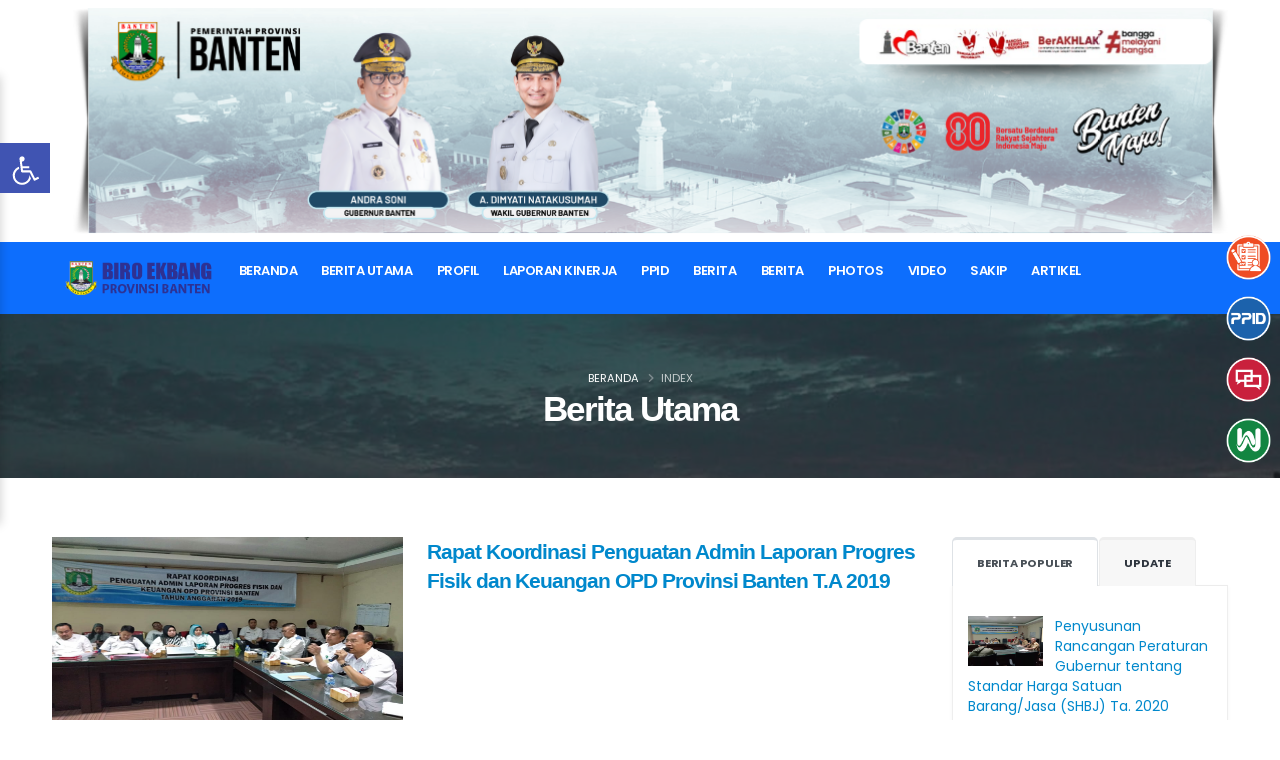

--- FILE ---
content_type: text/html; charset=UTF-8
request_url: https://biroekbang.bantenprov.go.id/berita-utama?page=9
body_size: 29997
content:
<!DOCTYPE html>
<html lang="id">
  <head>
    <!-- Basic -->
    <meta charset="utf-8">
    <meta http-equiv="X-UA-Compatible" content="IE=edge">

    
    <title>Index - Biro Perekonomian dan Administrasi Pembangunan Provinsi Banten</title>

    <!-- SEO essentials -->
    <meta name="description" content="Provinsi Banten - Biro Perekonomian dan Administrasi Pembangunan Provinsi Banten">
    <meta name="keywords" content="Biro Perekonomian dan Administrasi Pembangunan Provinsi Banten">
    <meta name="author" content="KOMINFO BANTEN">
    <link rel="canonical" href="https://biroekbang.bantenprov.go.id/berita-utama">
    <meta name="robots" content="index,follow">

    <!-- Open Graph / Twitter -->
    <meta property="og:site_name" content="Biro Perekonomian dan Administrasi Pembangunan Provinsi Banten">
    <meta property="og:locale" content="id_ID">
    <meta property="og:type" content="website">
    <meta property="og:title" content="Index - Biro Perekonomian dan Administrasi Pembangunan Provinsi Banten">
    <meta property="og:description" content="Provinsi Banten - Biro Perekonomian dan Administrasi Pembangunan Provinsi Banten">
    <meta property="og:url" content="https://biroekbang.bantenprov.go.id/berita-utama">
    <meta property="og:image" content="https://biroekbang.bantenprov.go.id/storage/biroekbang/15590152415138.png">
    <meta name="twitter:card" content="summary_large_image">
    <meta name="twitter:title" content="Index - Biro Perekonomian dan Administrasi Pembangunan Provinsi Banten">
    <meta name="twitter:description" content="Provinsi Banten - Biro Perekonomian dan Administrasi Pembangunan Provinsi Banten">
    <meta name="twitter:image" content="https://biroekbang.bantenprov.go.id/storage/biroekbang/15590152415138.png">

    <!-- JSON-LD -->
    <script type="application/ld+json">
    {
      "@context":"https://schema.org",
      "@type":"GovernmentOrganization",
      "name":"Biro Perekonomian dan Administrasi Pembangunan Provinsi Banten",
      "url":"https://biroekbang.bantenprov.go.id",
      "logo":"https://biroekbang.bantenprov.go.id/storage/biroekbang/15590152415138.png",
      "address":{"@type":"PostalAddress","addressCountry":"ID"}
    }
    </script>

    <!-- Favicon -->
    <link rel="shortcut icon" href="https://biroekbang.bantenprov.go.id/storage/biroekbang/15590152415138.png" type="image/x-icon">
    <link rel="apple-touch-icon" href="https://biroekbang.bantenprov.go.id/storage/biroekbang/15590152415138.png">

    <!-- Mobile Metas -->
    <meta name="viewport" content="width=device-width, initial-scale=1, minimum-scale=1.0, shrink-to-fit=no">

    <!-- Perf hints for Google Fonts -->
    <link rel="preconnect" href="https://fonts.googleapis.com">
    <link rel="dns-prefetch" href="//fonts.googleapis.com">
    <link rel="preconnect" href="https://fonts.gstatic.com" crossorigin>
    <link rel="dns-prefetch" href="//fonts.gstatic.com">

    <!-- Google tag (gtag.js) -->
<script async src="https://www.googletagmanager.com/gtag/js?id=G-XNGW0R9C2Y"></script>
<script>
  window.dataLayer = window.dataLayer || [];
  function gtag(){dataLayer.push(arguments);}
  gtag('js', new Date());

  gtag('config', 'G-XNGW0R9C2Y');
</script>
    <!-- Web Fonts  -->
<link id="googleFonts" href="https://fonts.googleapis.com/css?family=Poppins:300,400,500,600,700,800%7CShadows+Into+Light&display=swap" rel="stylesheet" type="text/css">

<!-- Vendor CSS -->
<link rel="stylesheet" href="https://biroekbang.bantenprov.go.id/terpadu/vendor/bootstrap/css/bootstrap.min.css">
<link rel="stylesheet" href="https://biroekbang.bantenprov.go.id/terpadu/vendor/fontawesome-free/css/all.min.css">
<link rel="stylesheet" href="https://biroekbang.bantenprov.go.id/terpadu/vendor/animate/animate.compat.css">
<link rel="stylesheet" href="https://biroekbang.bantenprov.go.id/terpadu/vendor/simple-line-icons/css/simple-line-icons.min.css">
<link rel="stylesheet" href="https://biroekbang.bantenprov.go.id/terpadu/vendor/owl.carousel/assets/owl.carousel.min.css">
<link rel="stylesheet" href="https://biroekbang.bantenprov.go.id/terpadu/vendor/owl.carousel/assets/owl.theme.default.min.css">
<link rel="stylesheet" href="https://biroekbang.bantenprov.go.id/terpadu/vendor/magnific-popup/magnific-popup.min.css">

<!-- Theme CSS -->
<link rel="stylesheet" href="https://biroekbang.bantenprov.go.id/terpadu/css/theme.css">
<link rel="stylesheet" href="https://biroekbang.bantenprov.go.id/terpadu/css/theme-elements.css">
<link rel="stylesheet" href="https://biroekbang.bantenprov.go.id/terpadu/css/theme-blog.css">
<link rel="stylesheet" href="https://biroekbang.bantenprov.go.id/terpadu/css/banten.css">

<!-- Skin CSS -->
<link id="skinCSS" rel="stylesheet" href="https://biroekbang.bantenprov.go.id/terpadu/css/skins/skin-corporate-3.css">

<!-- Theme Custom CSS -->
<link rel="stylesheet" href="https://biroekbang.bantenprov.go.id/terpadu/css/custom.css">

<!-- Head Libs -->
<script src="https://biroekbang.bantenprov.go.id/terpadu/vendor/modernizr/modernizr.min.js"></script>

    
    
    
    <style>
      .header-column.justify-content-end { position: relative; }
      .header-column.justify-content-end .img-fluid {
        position: sticky; top: 0; opacity: 1; transition: opacity .3s ease;
      }
      .header-column.justify-content-end.sticky .img-fluid { opacity: 0; }
      .thumb-info-title { padding: 5px 15px !important; }
    </style>
  </head>

  <body>
    <div class="body">
      
      <header id="header" data-plugin-options="{'stickyEnabled': true, 'stickyEnableOnBoxed': true, 'stickyEnableOnMobile': true, 'stickyStartAt': 120, 'stickySetTop': '-50px', 'stickyChangeLogo': true}">
  <div class="header-body border-color-primary border-top-0 box-shadow-none">
    <div class="header-top header-top-default border-bottom-0 border-top-0" style="height:0px !important;min-height:0px;">
     
    </div>
    <div class="header-container container z-index-2 ">
      <div class="header-row py-2">
        <div class="header-column">
          <div class="header-row ">
            <div class="header-logo header-logo-sticky-change">
              
              
            </div>
          </div>
        </div>
        <div class="header-column justify-content-end header-img">
          <div class="header-row h-100">
                              <img alt="Porto" class="img-fluid ps-3 " style="width:100% !important;" src="https://biroekbang.bantenprov.go.id/storage/banten/banner-ef84244c-8b2d-460d-9a03-df86a72f2de5.png" />
                
          </div>
        </div>
      </div>
    </div>
    <div class="header-nav-bar bg-primary" data-sticky-header-style="{'minResolution': 991}" data-sticky-header-style-active="{'background-color': 'transparent'}" data-sticky-header-style-deactive="{'background-color': '#0088cc'}">
      <div class="container">
        <div class="header-row">
          <div class="header-column">
            <div class="header-row justify-content-end">
              <div class="header-nav header-nav-force-light-text justify-content-start py-2 py-lg-3" data-sticky-header-style="{'minResolution': 991}" data-sticky-header-style-deactive="{'margin-left': '0'}">
                <div class="header-nav-main header-nav-main-effect-1 header-nav-main-sub-effect-1">
                  <nav class="collapse">
                    <a href="https://biroekbang.bantenprov.go.id"><img class="" src="https://biroekbang.bantenprov.go.id/storage/biroekbang/16129465961685.png" style="height:40px;"></a>
                    <ul class="nav nav-pills" id="mainNav">
                                        
                                                                                                                                                      <li class="dropdown dropdown-full-color dropdown-light">
                                                                                        <a class="dropdown-item" href="https://biroekbang.bantenprov.go.id">
                                                  Beranda
                                              </a>
                                                                                </li>
                                                                                                                                                                                                                                                <li class="dropdown dropdown-full-color dropdown-light">
                                          <a href="https://biroekbang.bantenprov.go.id/kategori/36ca4546-6f7a-4ac6-8cb9-4ff4757967fb/berita-utama">Berita Utama</a>
                                      </li>
                                                                                                                                                                        <li class="dropdown dropdown-full-color dropdown-light">
                                  <a class="dropdown-item dropdown-toggle"  href="#">
                                      Profil
                                  </a>
                                  <ul class="dropdown-menu custom-dropdown">
                                                                                                                              <li>
                                                                                                        <a class="dropdown-item" href="https://biroekbang.bantenprov.go.id/tugas-poko-dan-fungsi">Tugas Poko dan Fungsi</a>
                                                                                                </li>
                                                                                                                                                                        <li>
                                                                                                        <a class="dropdown-item" href="https://biroekbang.bantenprov.go.id/visi-dan-misi">Visi dan Misi</a>
                                                                                                </li>
                                                                                                                                                                        <li>
                                                                                                        <a class="dropdown-item" href="https://biroekbang.bantenprov.go.id/struktur-organisasi">Struktur Organisasi</a>
                                                                                                </li>
                                                                                                                                                                        <li>
                                                                                                        <a class="dropdown-item" href="https://biroekbang.bantenprov.go.id/gambaran-umum">Gambaran Umum</a>
                                                                                                </li>
                                                                                                                                                                        <li>
                                                                                                        <a class="dropdown-item" href="https://biroekbang.bantenprov.go.id/kepala-bagian-perencanaan-pelaksanaan-pembangunan-dan-analisa-data">KEPALA BAGIAN PERENCANAAN PELAKSANAAN PEMBANGUNAN DAN ANALISA DATA</a>
                                                                                                </li>
                                                                                                                                                                        <li>
                                                                                                        <a class="dropdown-item" href="https://biroekbang.bantenprov.go.id/kepala-bagian-pengendalian-pelaksanaan-pembangunan">KEPALA BAGIAN  PENGENDALIAN PELAKSANAAN PEMBANGUNAN</a>
                                                                                                </li>
                                                                                                                                                                        <li>
                                                                                                        <a class="dropdown-item" href="https://biroekbang.bantenprov.go.id/kepala-bagian-perekonomian">KEPALA BAGIAN  PEREKONOMIAN</a>
                                                                                                </li>
                                                                                                                                                                        <li>
                                                                                                        <a class="dropdown-item" href="https://biroekbang.bantenprov.go.id/profil-kepala-biro-perekonomian-dan-administrasi-pembangunan-setda-provinsi-banten">PROFIL KEPALA BIRO PEREKONOMIAN DAN ADMINISTRASI PEMBANGUNAN SETDA PROVINSI BANTEN</a>
                                                                                                </li>
                                                                                                                                                                        <li>
                                                                                                        <a class="dropdown-item" href="https://biroekbang.bantenprov.go.id/profil-singkat-pejabat">Profil Singkat Pejabat</a>
                                                                                                </li>
                                                                                                                                                                        <li>
                                                                                                        <a class="dropdown-item" href="https://biroekbang.bantenprov.go.id/alamat-biro-perekonomian-dan-administrasi-pembangunan-setda-provinsi-banten">Alamat Biro Perekonomian dan Administrasi Pembangunan Setda Provinsi Banten</a>
                                                                                                </li>
                                                                                                                  </ul>
                              </li>
                                                                                                        <li class="dropdown dropdown-full-color dropdown-light">
                                  <a class="dropdown-item dropdown-toggle"  href="#">
                                      LAPORAN KINERJA
                                  </a>
                                  <ul class="dropdown-menu custom-dropdown">
                                                                                                                              <li>
                                                                                                        <a class="dropdown-item" href="https://biroekbang.bantenprov.go.id/sakip">SAKIP</a>
                                                                                                </li>
                                                                                                                                                                        <li>
                                                                                                        <a class="dropdown-item" href="https://biroekbang.bantenprov.go.id/laporan-inventaris-barang">LAPORAN INVENTARIS BARANG</a>
                                                                                                </li>
                                                                                                                                                                        <li>
                                                                                                        <a class="dropdown-item" href="https://biroekbang.bantenprov.go.id/perjanjian-kinerja-perkin-dan-indikator-kinerja-utama-iku">PERJANJIAN KINERJA (PERKIN) DAN INDIKATOR KINERJA UTAMA (IKU)</a>
                                                                                                </li>
                                                                                                                                                                        <li>
                                                                                                        <a class="dropdown-item" href="https://biroekbang.bantenprov.go.id/renstra-sekretariat-daerah-provinsi-banten-tahun-20172022">Renstra Sekretariat Daerah Provinsi Banten Tahun 2017–2022</a>
                                                                                                </li>
                                                                                                                                                                        <li>
                                                                                                        <a class="dropdown-item" href="https://biroekbang.bantenprov.go.id/rencana-aksi">Rencana Aksi</a>
                                                                                                </li>
                                                                                                                                                                        <li>
                                                                                                        <a class="dropdown-item" href="https://biroekbang.bantenprov.go.id/rpjmd">RPJMD</a>
                                                                                                </li>
                                                                                                                                                                        <li>
                                                                                                        <a class="dropdown-item" href="https://biroekbang.bantenprov.go.id/rkpd">RKPD</a>
                                                                                                </li>
                                                                                                                                                                        <li>
                                                                                                        <a class="dropdown-item" href="https://biroekbang.bantenprov.go.id/sshbj">SSHBJ</a>
                                                                                                </li>
                                                                                                                  </ul>
                              </li>
                                                                                                        <li class="dropdown dropdown-full-color dropdown-light">
                                  <a class="dropdown-item dropdown-toggle"  href="#">
                                      PPID
                                  </a>
                                  <ul class="dropdown-menu custom-dropdown">
                                                                                                                              <li>
                                                                                                        <a class="dropdown-item" href="https://biroekbang.bantenprov.go.id/informasi-berkala">Informasi Berkala</a>
                                                                                                </li>
                                                                                                                                                                        <li>
                                                                                                        <a class="dropdown-item" href="https://biroekbang.bantenprov.go.id/informasi-setiap-saat">Informasi Setiap Saat</a>
                                                                                                </li>
                                                                                                                                                                        <li>
                                                                                                        <a class="dropdown-item" href="https://biroekbang.bantenprov.go.id/informasi-serta-merta">Informasi serta merta</a>
                                                                                                </li>
                                                                                                                                                                        <li>
                                                                                                        <a class="dropdown-item" href="https://biroekbang.bantenprov.go.id/visi-dan-misi-ppid">Visi dan Misi PPID</a>
                                                                                                </li>
                                                                                                                                                                        <li>
                                                                                                        <a class="dropdown-item" href="https://biroekbang.bantenprov.go.id/sop-ppid">SOP PPID</a>
                                                                                                </li>
                                                                                                                                                                        <li>
                                                                                                        <a class="dropdown-item" href="https://biroekbang.bantenprov.go.id/maklumat-ppid">Maklumat PPID</a>
                                                                                                </li>
                                                                                                                                                                        <li>
                                                                                                        <a class="dropdown-item" href="https://biroekbang.bantenprov.go.id/jadwal-pelayanan">Jadwal Pelayanan</a>
                                                                                                </li>
                                                                                                                                                                        <li>
                                                                                                        <a class="dropdown-item" href="https://biroekbang.bantenprov.go.id/tugas-dan-fungsi-ppid">Tugas dan Fungsi PPID</a>
                                                                                                </li>
                                                                                                                                                                        <li>
                                                                                                        <a class="dropdown-item" href="https://biroekbang.bantenprov.go.id/tarif-dan-biaya">Permohonan Informasi Online</a>
                                                                                                </li>
                                                                                                                                                                        <li>
                                                                                                        <a class="dropdown-item" href="https://biroekbang.bantenprov.go.id/permohonan-informasi-publik">Tata Cara Permohonan Informasi</a>
                                                                                                </li>
                                                                                                                                                                        <li>
                                                                                                        <a class="dropdown-item" href="https://biroekbang.bantenprov.go.id/profil-singkat-ppid">Profil Singkat PPID</a>
                                                                                                </li>
                                                                                                                                                                        <li>
                                                                                                        <a class="dropdown-item" href="https://biroekbang.bantenprov.go.id/struktur-ppid">Struktur PPID</a>
                                                                                                </li>
                                                                                                                  </ul>
                              </li>
                                                                                                        <li class="dropdown dropdown-full-color dropdown-light">
                                  <a class="dropdown-item dropdown-toggle"  href="#">
                                      Berita
                                  </a>
                                  <ul class="dropdown-menu custom-dropdown">
                                                                                                                              <li>
                                                                                                        <a class="dropdown-item" href="https://biroekbang.bantenprov.go.id/pengumuman">Pengumuman</a>
                                                                                                </li>
                                                                                                                  </ul>
                              </li>
                                                                                                                                          <li class="dropdown dropdown-full-color dropdown-light">
                                      <a class="dropdown-item dropdown-toggle" href="#">Berita</a>
                                      <ul class="dropdown-menu custom-dropdown">
                                                                                                                                                                                    <li>
                                                      <a class="dropdown-item" href="https://biroekbang.bantenprov.go.id/kategori/d957d08d-c158-44bf-8fda-41e0af83101d/berita-monev">Berita Monev</a>
                                                  </li>
                                                                                                <li>
                                                      <a class="dropdown-item" href="https://biroekbang.bantenprov.go.id/kategori/65354a42-a935-4ee5-b8fb-94b30aff5f3b/berita-utama">BERITA UTAMA</a>
                                                  </li>
                                                                                                <li>
                                                      <a class="dropdown-item" href="https://biroekbang.bantenprov.go.id/kategori/36ca4546-6f7a-4ac6-8cb9-4ff4757967fb/berita-utama">INFORMASI</a>
                                                  </li>
                                                                                                <li>
                                                      <a class="dropdown-item" href="https://biroekbang.bantenprov.go.id/kategori/65b399de-dad4-4ecd-89da-a307205edc67/laporan-inflasi-provinsi-banten">LAPORAN INFLASI PROVINSI BANTEN</a>
                                                  </li>
                                                                                                <li>
                                                      <a class="dropdown-item" href="https://biroekbang.bantenprov.go.id/kategori/be54c871-dbf8-4630-bef5-683e02380806/standar-operasional-prosedur">STANDAR OPERASIONAL PROSEDUR</a>
                                                  </li>
                                                                                                                              </ul>
                                  </li>
                                                                                                                                                                                                              <li class="dropdown dropdown-full-color dropdown-light">
                                                                                        <a class="dropdown-item" href="https://biroekbang.bantenprov.go.id/photos">
                                                  Photos
                                              </a>
                                                                                </li>
                                                                                                                                                                                                                                                <li class="dropdown dropdown-full-color dropdown-light">
                                                                                        <a class="dropdown-item" href="https://biroekbang.bantenprov.go.id/video">
                                                  Video
                                              </a>
                                                                                </li>
                                                                                                                                                                        <li class="dropdown dropdown-full-color dropdown-light">
                                  <a class="dropdown-item dropdown-toggle"  href="#">
                                      SAKIP
                                  </a>
                                  <ul class="dropdown-menu custom-dropdown">
                                                                                                                              <li>
                                                                                                        <a class="dropdown-item" href="https://biroekbang.bantenprov.go.id/laporan-kinerja">Laporan Kinerja</a>
                                                                                                </li>
                                                                                                                                                                        <li>
                                                                                                        <a class="dropdown-item" href="https://biroekbang.bantenprov.go.id/renstra">Renstra</a>
                                                                                                </li>
                                                                                                                                                                        <li>
                                                                                                        <a class="dropdown-item" href="https://biroekbang.bantenprov.go.id/iku">IKU</a>
                                                                                                </li>
                                                                                                                                                                        <li>
                                                                                                        <a class="dropdown-item" href="https://biroekbang.bantenprov.go.id/renja">Renja</a>
                                                                                                </li>
                                                                                                                                                                        <li>
                                                                                                        <a class="dropdown-item" href="https://biroekbang.bantenprov.go.id/perjanjian-kinerja">Perjanjian Kinerja</a>
                                                                                                </li>
                                                                                                                                                                        <li>
                                                                                                        <a class="dropdown-item" href="https://biroekbang.bantenprov.go.id/pohon-kinerja">Pohon Kinerja</a>
                                                                                                </li>
                                                                                                                                                                        <li>
                                                                                                        <a class="dropdown-item" href="https://biroekbang.bantenprov.go.id/cascading">Cascading</a>
                                                                                                </li>
                                                                                                                                                                        <li>
                                                                                                        <a class="dropdown-item" href="https://biroekbang.bantenprov.go.id/rencana-aksi">Rencana Aksi</a>
                                                                                                </li>
                                                                                                                                                                        <li>
                                                                                                        <a class="dropdown-item" href="https://biroekbang.bantenprov.go.id/laporan-monev-rencana-aksi">Laporan Monev Rencana Aksi</a>
                                                                                                </li>
                                                                                                                                                                        <li>
                                                                                                        <a class="dropdown-item" href="https://biroekbang.bantenprov.go.id/dpa">DPA</a>
                                                                                                </li>
                                                                                                                                                                        <li>
                                                                                                        <a class="dropdown-item" href="https://biroekbang.bantenprov.go.id/tl-laporan-hasil-evaluasi-akip-internal">TL Lap Hasil Evaluasi Akip Internal</a>
                                                                                                </li>
                                                                                                                                                                        <li>
                                                                                                        <a class="dropdown-item" href="https://biroekbang.bantenprov.go.id/dokumen-pendukung-lainnya">Dokumen Pendukung Lainnya</a>
                                                                                                </li>
                                                                                                                  </ul>
                              </li>
                                                                                                                                                                                <li class="dropdown dropdown-full-color dropdown-light">
                                                                                        <a class="dropdown-item" href="https://biroekbang.bantenprov.go.id/artikel">
                                                  Artikel
                                              </a>
                                                                                </li>
                                                                                                                                  </ul>
                  
                  </nav>
                </div>
                <button class="btn header-btn-collapse-nav my-2" data-bs-toggle="collapse" data-bs-target=".header-nav-main nav">
                  <i class="fas fa-bars"></i>
                </button>
              </div>
            </div>
          </div>
        </div>
      </div>
    </div>
  </div>
</header>
<style>
</style>
          

      <section class="page-header page-header-modern page-header-background page-header-background-md overlay overlay-color-dark overlay-show overlay-op-7" style="background-image: url(https://biroekbang.bantenprov.go.id/terpadu/img/page-header/page-header-about-us.jpg);padding:50px 0 !important">
    <div class="container">
        <div class="row mm">
            <div class="col-md-12 align-self-center p-static order-2 text-center">
                <h1 class="text-9 font-weight-bold">Berita Utama</h1>
            </div>
            <div class="col-md-12 align-self-center order-1">
                <ul class="breadcrumb breadcrumb-light d-block text-center">
                    <li><a href="https://biroekbang.bantenprov.go.id">Beranda</a></li>
                    <li class="active">Index </li>
                </ul>
            </div>
        </div>
    </div>
</section>
<div class="container py-4">

    <div class="row">
        <div class="col-lg-3 order-lg-2">
            <aside class="sidebar">
                <div class="tabs tabs-dark mb-4 pb-2">
                    <ul class="nav nav-tabs">
                        <li class="nav-item"><a class="nav-link show active text-1 font-weight-bold text-uppercase" href="#popularPosts" data-bs-toggle="tab">Berita Populer</a></li>
                        <li class="nav-item"><a class="nav-link text-1 font-weight-bold text-uppercase" href="#recentPosts" data-bs-toggle="tab">Update</a></li>
                    </ul>
                    <div class="tab-content">
                        <div class="tab-pane active" id="popularPosts">
                            <ul class="simple-post-list">
                                                                    <li>
                                        <div class="post-image">
                                            <div class="img-thumbnail img-thumbnail-no-borders d-block">
                                                <a href="https://biroekbang.bantenprov.go.id/berita/penyusunan-rancangan-peraturan-gubernur-tentang-standar-harga-satuan-barangjasa-shbj-ta-2020" onclick="addViewBerita('0682b98d-116b-4378-a603-f075c7f6cfa3')">
                                                         
                                                                                                            <img src="https://biroekbang.bantenprov.go.id/storage/biroekbang/15639282243896.jpg" width="75" height="50" alt="">
                                                                                                        
                                                </a>
                                            </div>
                                        </div>
                                        <div class="post-info">
                                            <a href="https://biroekbang.bantenprov.go.id/berita/penyusunan-rancangan-peraturan-gubernur-tentang-standar-harga-satuan-barangjasa-shbj-ta-2020" onclick="addViewBerita('0682b98d-116b-4378-a603-f075c7f6cfa3')">Penyusunan Rancangan Peraturan Gubernur tentang Standar Harga Satuan Barang/Jasa (SHBJ) Ta. 2020</a>
                                            <div class="post-meta">
                                                Mar 06, 2017
                                            </div>
                                        </div>
                                    </li>
                                                                    <li>
                                        <div class="post-image">
                                            <div class="img-thumbnail img-thumbnail-no-borders d-block">
                                                <a href="https://biroekbang.bantenprov.go.id/berita/penyusunan-rancangan-peraturan-gubernur-tentang-pedoman-pelaksanaan-pembangunan-ta-2020" onclick="addViewBerita('cd7fa52c-c86b-447a-9fdb-8fccb3eae4fd')">
                                                         
                                                                                                            <img src="https://biroekbang.bantenprov.go.id/storage/biroekbang/15639280274583.jpg" width="75" height="50" alt="">
                                                                                                        
                                                </a>
                                            </div>
                                        </div>
                                        <div class="post-info">
                                            <a href="https://biroekbang.bantenprov.go.id/berita/penyusunan-rancangan-peraturan-gubernur-tentang-pedoman-pelaksanaan-pembangunan-ta-2020" onclick="addViewBerita('cd7fa52c-c86b-447a-9fdb-8fccb3eae4fd')">Penyusunan Rancangan Peraturan Gubernur tentang Pedoman Pelaksanaan Pembangunan Ta. 2020</a>
                                            <div class="post-meta">
                                                Mar 06, 2017
                                            </div>
                                        </div>
                                    </li>
                                                                    <li>
                                        <div class="post-image">
                                            <div class="img-thumbnail img-thumbnail-no-borders d-block">
                                                <a href="https://biroekbang.bantenprov.go.id/berita/rapat-koordinasi-penyusunan-rancangan-peraturan-gubernur-tentang-standar-harga-satuan-barangjasa-sshbj-provinsi-banten-ta-2021" onclick="addViewBerita('12dfd805-b101-4491-833a-2bf7641f7830')">
                                                         
                                                                                                            <img src="https://biroekbang.bantenprov.go.id/storage/biroekbang/15815698531380.jpeg" width="75" height="50" alt="">
                                                                                                        
                                                </a>
                                            </div>
                                        </div>
                                        <div class="post-info">
                                            <a href="https://biroekbang.bantenprov.go.id/berita/rapat-koordinasi-penyusunan-rancangan-peraturan-gubernur-tentang-standar-harga-satuan-barangjasa-sshbj-provinsi-banten-ta-2021" onclick="addViewBerita('12dfd805-b101-4491-833a-2bf7641f7830')">Rapat Koordinasi Penyusunan Rancangan Peraturan Gubernur tentang Standar Harga Satuan Barang/Jasa (SSHBJ) Provinsi Banten T.a 2021</a>
                                            <div class="post-meta">
                                                Feb 13, 2020
                                            </div>
                                        </div>
                                    </li>
                                                                    <li>
                                        <div class="post-image">
                                            <div class="img-thumbnail img-thumbnail-no-borders d-block">
                                                <a href="https://biroekbang.bantenprov.go.id/berita/rapat-koordinasi-percepatan-penyaluran-tahap-i-dak-ta-2019" onclick="addViewBerita('b5d4fad8-a9d1-459e-bdf8-0bf3b9aa9f42')">
                                                         
                                                                                                            <img src="https://biroekbang.bantenprov.go.id/storage/biroekbang/15639276007899.JPG" width="75" height="50" alt="">
                                                                                                        
                                                </a>
                                            </div>
                                        </div>
                                        <div class="post-info">
                                            <a href="https://biroekbang.bantenprov.go.id/berita/rapat-koordinasi-percepatan-penyaluran-tahap-i-dak-ta-2019" onclick="addViewBerita('b5d4fad8-a9d1-459e-bdf8-0bf3b9aa9f42')">Rapat Koordinasi Percepatan Penyaluran Tahap I DAK T.a 2019</a>
                                            <div class="post-meta">
                                                Mar 06, 2017
                                            </div>
                                        </div>
                                    </li>
                                                            </ul>
                        </div>
                        <div class="tab-pane" id="recentPosts">
                            <ul class="simple-post-list">
                                                                    <li>
                                        <div class="post-image">
                                            <div class="img-thumbnail img-thumbnail-no-borders d-block">
                                                     
                                                                                                    <a href="https://biroekbang.bantenprov.go.id/berita/laporan-inflasi-oktober-2025" onclick="addViewBerita('97e82f3f-fd8e-45c6-bf54-3b6ec31e28be')">
                                                        <img src="https://biroekbang.bantenprov.go.id/storage/biroekbang/image_berita-24ee990c-7b2e-4392-8b13-5f1cf994ad80.jpg" width="75" height="50" alt="">
                                                    </a>
                                                                                            </div>
                                        </div>
                                        <div class="post-info">
                                            <a href="https://biroekbang.bantenprov.go.id/berita/laporan-inflasi-oktober-2025" onclick="addViewBerita('97e82f3f-fd8e-45c6-bf54-3b6ec31e28be')">LAPORAN INFLASI OKTOBER 2025</a>
                                            <div class="post-meta">
                                                Nov 18, 2025
                                            </div>
                                        </div>
                                    </li>
                                                                    <li>
                                        <div class="post-image">
                                            <div class="img-thumbnail img-thumbnail-no-borders d-block">
                                                     
                                                                                                    <a href="https://biroekbang.bantenprov.go.id/berita/pengumuman-hasil-wawancara-bakal-calon-komisaris-independen-pt-jamkrida-banten" onclick="addViewBerita('f2fc3c0b-1fb7-4499-85a2-84d59146384a')">
                                                        <img src="https://biroekbang.bantenprov.go.id/storage/biroekbang/image_berita-c930e749-46fb-459e-962f-82bf590c07de.jpg" width="75" height="50" alt="">
                                                    </a>
                                                                                            </div>
                                        </div>
                                        <div class="post-info">
                                            <a href="https://biroekbang.bantenprov.go.id/berita/pengumuman-hasil-wawancara-bakal-calon-komisaris-independen-pt-jamkrida-banten" onclick="addViewBerita('f2fc3c0b-1fb7-4499-85a2-84d59146384a')">PENGUMUMAN HASIL WAWANCARA BAKAL CALON KOMISARIS INDEPENDEN PT. JAMKRIDA BANTEN</a>
                                            <div class="post-meta">
                                                Oct 01, 2025
                                            </div>
                                        </div>
                                    </li>
                                                                    <li>
                                        <div class="post-image">
                                            <div class="img-thumbnail img-thumbnail-no-borders d-block">
                                                     
                                                                                                    <a href="https://biroekbang.bantenprov.go.id/berita/sop-monev" onclick="addViewBerita('30ac907b-1e33-4426-807b-fe15363168e8')">
                                                        <img src="https://biroekbang.bantenprov.go.id/storage/biroekbang/image_berita-c9a82ce4-5f51-4699-ad43-ce605d11eb9e.png" width="75" height="50" alt="">
                                                    </a>
                                                                                            </div>
                                        </div>
                                        <div class="post-info">
                                            <a href="https://biroekbang.bantenprov.go.id/berita/sop-monev" onclick="addViewBerita('30ac907b-1e33-4426-807b-fe15363168e8')">SOP MONEV</a>
                                            <div class="post-meta">
                                                Sep 22, 2025
                                            </div>
                                        </div>
                                    </li>
                                                                    <li>
                                        <div class="post-image">
                                            <div class="img-thumbnail img-thumbnail-no-borders d-block">
                                                     
                                                                                                    <a href="https://biroekbang.bantenprov.go.id/berita/pengumuman-hasil-seleksi-uji-kelayakan-dan-kepatutan-bakal-calon-komisaris-independen-pt-jamkrida-banten" onclick="addViewBerita('3b44d3f8-f32e-4ffa-9d5c-58c6624adce2')">
                                                        <img src="https://biroekbang.bantenprov.go.id/storage/biroekbang/image_berita-1f32f36d-aa60-4b26-a887-59d158765f05.jpg" width="75" height="50" alt="">
                                                    </a>
                                                                                            </div>
                                        </div>
                                        <div class="post-info">
                                            <a href="https://biroekbang.bantenprov.go.id/berita/pengumuman-hasil-seleksi-uji-kelayakan-dan-kepatutan-bakal-calon-komisaris-independen-pt-jamkrida-banten" onclick="addViewBerita('3b44d3f8-f32e-4ffa-9d5c-58c6624adce2')">PENGUMUMAN HASIL SELEKSI UJI KELAYAKAN DAN KEPATUTAN BAKAL CALON KOMISARIS INDEPENDEN PT. JAMKRIDA BANTEN</a>
                                            <div class="post-meta">
                                                Sep 19, 2025
                                            </div>
                                        </div>
                                    </li>
                                                            </ul>
                        </div>
                    </div>
                </div>
                
              
              </aside>
        </div>
        <div class="col-lg-9 order-lg-1">
            <div class="blog-posts">

                    
                        
                        <article class="post">
                            <div class="row mb-3">
                                <div class="col-lg-5">
                                    <div class="post-image">
                                        <a href="https://biroekbang.bantenprov.go.id/pages/b3c21756-6e4f-4377-ae72-15a5113aa318/rapat-koordinasi-penguatan-admin-laporan-progres-fisik-dan-keuangan-opd-provinsi-banten-ta-2019" onclick="addViewMenuKonten('b3c21756-6e4f-4377-ae72-15a5113aa318')">
                                                                                            
                                                    <img src="https://biroekbang.bantenprov.go.id/storage/biroekbang/15639286424708.jpeg" style="width:100%;max-height:200px;" class="img-fluid img-thumbnail img-thumbnail-no-borders rounded-0" alt="Rapat Koordinasi Penguatan Admin Laporan Progres Fisik dan Keuangan OPD Provinsi Banten T.A 2019">
                                                
                                                                                        
                                        </a>
                                    </div>
                                </div>
                                <div class="col-lg-7">
                                    <div class="post-content">
                                        <h2 class="font-weight-semibold pt-4 pt-lg-0 text-5 line-height-4 mb-2">
                                            <a style="color:#08c" href="https://biroekbang.bantenprov.go.id/pages/b3c21756-6e4f-4377-ae72-15a5113aa318/rapat-koordinasi-penguatan-admin-laporan-progres-fisik-dan-keuangan-opd-provinsi-banten-ta-2019" onclick="addViewMenuKonten('b3c21756-6e4f-4377-ae72-15a5113aa318')">Rapat Koordinasi Penguatan Admin Laporan Progres Fisik dan Keuangan OPD Provinsi Banten T.A 2019</a>
                                        </h2>
                                        <p class="mb-0"></p>
                                    </div>
                                </div>
                            </div>
                            <div class="row">
                                <div class="col">
                                    <div class="post-meta">
                                        <span><i class="far fa-calendar-alt"></i> March 06, 2017</span>
                                        <span></span>
                                        <span><i class="far fa-folder"></i> 
                                            <a href="#"></a> 
                                        </span>
                                        <span><i class="far fa-eye"></i> <a href="#">664 View</a></span>
                                        <span class="d-block d-sm-inline-block float-sm-end mt-3 mt-sm-0"><a href="https://biroekbang.bantenprov.go.id/pages/b3c21756-6e4f-4377-ae72-15a5113aa318/rapat-koordinasi-penguatan-admin-laporan-progres-fisik-dan-keuangan-opd-provinsi-banten-ta-2019" onclick="addViewMenuKonten('b3c21756-6e4f-4377-ae72-15a5113aa318')" class="btn btn-xs btn-light text-1 text-uppercase">Baca Selengkapnya</a></span>
                                    </div>
                                </div>
                            </div>
                        </article>
                        
                        <article class="post">
                            <div class="row mb-3">
                                <div class="col-lg-5">
                                    <div class="post-image">
                                        <a href="https://biroekbang.bantenprov.go.id/pages/457a8a66-84f0-49c6-b06b-89882ede1b99/rapat-koordinasi-pengendalian-administrasi-aset-daerah-ta-2019" onclick="addViewMenuKonten('457a8a66-84f0-49c6-b06b-89882ede1b99')">
                                                                                            
                                                    <img src="https://biroekbang.bantenprov.go.id/storage/biroekbang/15639285548531.JPG" style="width:100%;max-height:200px;" class="img-fluid img-thumbnail img-thumbnail-no-borders rounded-0" alt="Rapat Koordinasi Pengendalian Administrasi Aset Daerah T.a 2019">
                                                
                                                                                        
                                        </a>
                                    </div>
                                </div>
                                <div class="col-lg-7">
                                    <div class="post-content">
                                        <h2 class="font-weight-semibold pt-4 pt-lg-0 text-5 line-height-4 mb-2">
                                            <a style="color:#08c" href="https://biroekbang.bantenprov.go.id/pages/457a8a66-84f0-49c6-b06b-89882ede1b99/rapat-koordinasi-pengendalian-administrasi-aset-daerah-ta-2019" onclick="addViewMenuKonten('457a8a66-84f0-49c6-b06b-89882ede1b99')">Rapat Koordinasi Pengendalian Administrasi Aset Daerah T.a 2019</a>
                                        </h2>
                                        <p class="mb-0">RAPAT KOORDINASI PENGENDALIAN ADMINISTRA...</p>
                                    </div>
                                </div>
                            </div>
                            <div class="row">
                                <div class="col">
                                    <div class="post-meta">
                                        <span><i class="far fa-calendar-alt"></i> March 06, 2017</span>
                                        <span></span>
                                        <span><i class="far fa-folder"></i> 
                                            <a href="#"></a> 
                                        </span>
                                        <span><i class="far fa-eye"></i> <a href="#">839 View</a></span>
                                        <span class="d-block d-sm-inline-block float-sm-end mt-3 mt-sm-0"><a href="https://biroekbang.bantenprov.go.id/pages/457a8a66-84f0-49c6-b06b-89882ede1b99/rapat-koordinasi-pengendalian-administrasi-aset-daerah-ta-2019" onclick="addViewMenuKonten('457a8a66-84f0-49c6-b06b-89882ede1b99')" class="btn btn-xs btn-light text-1 text-uppercase">Baca Selengkapnya</a></span>
                                    </div>
                                </div>
                            </div>
                        </article>
                        
                        <article class="post">
                            <div class="row mb-3">
                                <div class="col-lg-5">
                                    <div class="post-image">
                                        <a href="https://biroekbang.bantenprov.go.id/pages/ae22e54e-d649-44f1-a6e8-11c50a9ed459/penyusunan-rancangan-peraturan-gubernur-tentang-standar-harga-satuan-barangjasa-shbj-ta-2020" onclick="addViewMenuKonten('ae22e54e-d649-44f1-a6e8-11c50a9ed459')">
                                                                                            
                                                    <img src="https://biroekbang.bantenprov.go.id/storage/biroekbang/15639282243896.jpg" style="width:100%;max-height:200px;" class="img-fluid img-thumbnail img-thumbnail-no-borders rounded-0" alt="Penyusunan Rancangan Peraturan Gubernur tentang Standar Harga Satuan Barang/Jasa (SHBJ) Ta. 2020">
                                                
                                                                                        
                                        </a>
                                    </div>
                                </div>
                                <div class="col-lg-7">
                                    <div class="post-content">
                                        <h2 class="font-weight-semibold pt-4 pt-lg-0 text-5 line-height-4 mb-2">
                                            <a style="color:#08c" href="https://biroekbang.bantenprov.go.id/pages/ae22e54e-d649-44f1-a6e8-11c50a9ed459/penyusunan-rancangan-peraturan-gubernur-tentang-standar-harga-satuan-barangjasa-shbj-ta-2020" onclick="addViewMenuKonten('ae22e54e-d649-44f1-a6e8-11c50a9ed459')">Penyusunan Rancangan Peraturan Gubernur tentang Standar Harga Satuan Barang/Jasa (SHBJ) Ta. 2020</a>
                                        </h2>
                                        <p class="mb-0"></p>
                                    </div>
                                </div>
                            </div>
                            <div class="row">
                                <div class="col">
                                    <div class="post-meta">
                                        <span><i class="far fa-calendar-alt"></i> March 06, 2017</span>
                                        <span></span>
                                        <span><i class="far fa-folder"></i> 
                                            <a href="#"></a> 
                                        </span>
                                        <span><i class="far fa-eye"></i> <a href="#">3491 View</a></span>
                                        <span class="d-block d-sm-inline-block float-sm-end mt-3 mt-sm-0"><a href="https://biroekbang.bantenprov.go.id/pages/ae22e54e-d649-44f1-a6e8-11c50a9ed459/penyusunan-rancangan-peraturan-gubernur-tentang-standar-harga-satuan-barangjasa-shbj-ta-2020" onclick="addViewMenuKonten('ae22e54e-d649-44f1-a6e8-11c50a9ed459')" class="btn btn-xs btn-light text-1 text-uppercase">Baca Selengkapnya</a></span>
                                    </div>
                                </div>
                            </div>
                        </article>
                        
                        <article class="post">
                            <div class="row mb-3">
                                <div class="col-lg-5">
                                    <div class="post-image">
                                        <a href="https://biroekbang.bantenprov.go.id/pages/3e3416ea-02af-4b86-bbca-39dfbba53a0c/penyusunan-rancangan-peraturan-gubernur-tentang-pedoman-pelaksanaan-pembangunan-ta-2020" onclick="addViewMenuKonten('3e3416ea-02af-4b86-bbca-39dfbba53a0c')">
                                                                                            
                                                    <img src="https://biroekbang.bantenprov.go.id/storage/biroekbang/15639280274583.jpg" style="width:100%;max-height:200px;" class="img-fluid img-thumbnail img-thumbnail-no-borders rounded-0" alt="Penyusunan Rancangan Peraturan Gubernur tentang Pedoman Pelaksanaan Pembangunan Ta. 2020">
                                                
                                                                                        
                                        </a>
                                    </div>
                                </div>
                                <div class="col-lg-7">
                                    <div class="post-content">
                                        <h2 class="font-weight-semibold pt-4 pt-lg-0 text-5 line-height-4 mb-2">
                                            <a style="color:#08c" href="https://biroekbang.bantenprov.go.id/pages/3e3416ea-02af-4b86-bbca-39dfbba53a0c/penyusunan-rancangan-peraturan-gubernur-tentang-pedoman-pelaksanaan-pembangunan-ta-2020" onclick="addViewMenuKonten('3e3416ea-02af-4b86-bbca-39dfbba53a0c')">Penyusunan Rancangan Peraturan Gubernur tentang Pedoman Pelaksanaan Pembangunan Ta. 2020</a>
                                        </h2>
                                        <p class="mb-0"></p>
                                    </div>
                                </div>
                            </div>
                            <div class="row">
                                <div class="col">
                                    <div class="post-meta">
                                        <span><i class="far fa-calendar-alt"></i> March 06, 2017</span>
                                        <span></span>
                                        <span><i class="far fa-folder"></i> 
                                            <a href="#"></a> 
                                        </span>
                                        <span><i class="far fa-eye"></i> <a href="#">2364 View</a></span>
                                        <span class="d-block d-sm-inline-block float-sm-end mt-3 mt-sm-0"><a href="https://biroekbang.bantenprov.go.id/pages/3e3416ea-02af-4b86-bbca-39dfbba53a0c/penyusunan-rancangan-peraturan-gubernur-tentang-pedoman-pelaksanaan-pembangunan-ta-2020" onclick="addViewMenuKonten('3e3416ea-02af-4b86-bbca-39dfbba53a0c')" class="btn btn-xs btn-light text-1 text-uppercase">Baca Selengkapnya</a></span>
                                    </div>
                                </div>
                            </div>
                        </article>
                        
                        <article class="post">
                            <div class="row mb-3">
                                <div class="col-lg-5">
                                    <div class="post-image">
                                        <a href="https://biroekbang.bantenprov.go.id/pages/53d05a82-4e9e-4d3c-bf23-2979bf078e12/rapat-koordinasi-percepatan-penyaluran-tahap-i-dak-ta-2019" onclick="addViewMenuKonten('53d05a82-4e9e-4d3c-bf23-2979bf078e12')">
                                                                                            
                                                    <img src="https://biroekbang.bantenprov.go.id/storage/biroekbang/15639276007899.JPG" style="width:100%;max-height:200px;" class="img-fluid img-thumbnail img-thumbnail-no-borders rounded-0" alt="Rapat Koordinasi Percepatan Penyaluran Tahap I DAK T.a 2019">
                                                
                                                                                        
                                        </a>
                                    </div>
                                </div>
                                <div class="col-lg-7">
                                    <div class="post-content">
                                        <h2 class="font-weight-semibold pt-4 pt-lg-0 text-5 line-height-4 mb-2">
                                            <a style="color:#08c" href="https://biroekbang.bantenprov.go.id/pages/53d05a82-4e9e-4d3c-bf23-2979bf078e12/rapat-koordinasi-percepatan-penyaluran-tahap-i-dak-ta-2019" onclick="addViewMenuKonten('53d05a82-4e9e-4d3c-bf23-2979bf078e12')">Rapat Koordinasi Percepatan Penyaluran Tahap I DAK T.a 2019</a>
                                        </h2>
                                        <p class="mb-0"></p>
                                    </div>
                                </div>
                            </div>
                            <div class="row">
                                <div class="col">
                                    <div class="post-meta">
                                        <span><i class="far fa-calendar-alt"></i> March 06, 2017</span>
                                        <span></span>
                                        <span><i class="far fa-folder"></i> 
                                            <a href="#"></a> 
                                        </span>
                                        <span><i class="far fa-eye"></i> <a href="#">1458 View</a></span>
                                        <span class="d-block d-sm-inline-block float-sm-end mt-3 mt-sm-0"><a href="https://biroekbang.bantenprov.go.id/pages/53d05a82-4e9e-4d3c-bf23-2979bf078e12/rapat-koordinasi-percepatan-penyaluran-tahap-i-dak-ta-2019" onclick="addViewMenuKonten('53d05a82-4e9e-4d3c-bf23-2979bf078e12')" class="btn btn-xs btn-light text-1 text-uppercase">Baca Selengkapnya</a></span>
                                    </div>
                                </div>
                            </div>
                        </article>
                                        
                    
                                        
                        <div class="row">
                            <div class="col-12 col-sm-12 col-lg-12 text-center" style="margin:0 auto;width;100%">
                                <nav>
        <ul class="pagination">
            
                            <li class="page-item">
                    <a class="page-link" href="https://biroekbang.bantenprov.go.id/berita-utama?page=8" rel="prev" aria-label="pagination.previous">&lsaquo;</a>
                </li>
            
            
                            
                
                
                                                                                        <li class="page-item"><a class="page-link" href="https://biroekbang.bantenprov.go.id/berita-utama?page=1">1</a></li>
                                                                                                <li class="page-item"><a class="page-link" href="https://biroekbang.bantenprov.go.id/berita-utama?page=2">2</a></li>
                                                                                                <li class="page-item"><a class="page-link" href="https://biroekbang.bantenprov.go.id/berita-utama?page=3">3</a></li>
                                                                                                <li class="page-item"><a class="page-link" href="https://biroekbang.bantenprov.go.id/berita-utama?page=4">4</a></li>
                                                                                                <li class="page-item"><a class="page-link" href="https://biroekbang.bantenprov.go.id/berita-utama?page=5">5</a></li>
                                                                                                <li class="page-item"><a class="page-link" href="https://biroekbang.bantenprov.go.id/berita-utama?page=6">6</a></li>
                                                                                                <li class="page-item"><a class="page-link" href="https://biroekbang.bantenprov.go.id/berita-utama?page=7">7</a></li>
                                                                                                <li class="page-item"><a class="page-link" href="https://biroekbang.bantenprov.go.id/berita-utama?page=8">8</a></li>
                                                                                                <li class="page-item active" aria-current="page"><span class="page-link">9</span></li>
                                                                        
            
                            <li class="page-item disabled" aria-disabled="true" aria-label="pagination.next">
                    <span class="page-link" aria-hidden="true">&rsaquo;</span>
                </li>
                    </ul>
    </nav>

                            </div>
                        </div>
                                    
            </div>
        </div>
    </div>

</div>
   

      <footer id="footer" class="mt-0">
  <div class="container my-4">
    <div class="row py-5">
      <div class="col-md-6 col-lg-3 mb-5 mb-lg-0">
        <img src="https://biroekbang.bantenprov.go.id/storage/biroekbang/16129465961685.png" style="max-height:60px;">
        <p class="text-4 mb-0">Biro Perekonomian dan Administrasi Pembangunan Provinsi Banten</p>
        <p class="text-4 mb-0">
          <small>Alamat : </small><br>
          Gedung SKPD Terpadu  Biro Ekbang Lt. 7 Jl. Syeh Nawawi Albantani Palima Serang Banten
        </p>
        <p class="text-4 mb-0">
          <small> Email : </small><br>
          biroekbang@bantenprov.go.id- HELP DESK (0254) 200123
        </p>
      </div>
      <div class="col-md-6 col-lg-3 mb-5 mb-lg-0">
        <h5 class="text-5 text-transform-none font-weight-semibold text-color-light mb-4">Statistik Pengunjung</h5>
        <p class="text-4 mb-0">
          <small><i>Pengunjung Hari ini:</i> </small><br>
          <span class="text-color-light"><span id="todayVisitors">Loading...</span></span>
        </p>
        <p class="text-4 mb-0">
          <small><i>Pengunjung Kemarin: January:</i> </small><br>
          <span class="text-color-light"><span id="yesterdayVisitors">Loading...</span></span>
        </p>
        <p class="text-4 mb-0">
          <small><i>Pengunjung Bulan ini: 2026:</i> </small><br>
          <span class="text-color-light"><span id="monthlyVisitors">Loading...</span></span>
        </p>
        <p class="text-4 mb-0">
          <small><i>Total Hits:</i> </small><br>
          <span class="text-color-light"><span id="totalHits">Loading...</span></span>
        </p>
      </div>
     
      <div class="col-md-6 col-lg-3 mb-5 mb-lg-0">
        <h5 class="text-5 text-transform-none font-weight-semibold text-color-light mb-4">Kategori Berita</h5>
                                <p><a href="https://biroekbang.bantenprov.go.id/kategori/d957d08d-c158-44bf-8fda-41e0af83101d/berita-monev" class="text-4 text-decoration-none text-color-light mb-4">Berita Monev</a></p>
                        <p><a href="https://biroekbang.bantenprov.go.id/kategori/65354a42-a935-4ee5-b8fb-94b30aff5f3b/berita-utama" class="text-4 text-decoration-none text-color-light mb-4">BERITA UTAMA</a></p>
                        <p><a href="https://biroekbang.bantenprov.go.id/kategori/36ca4546-6f7a-4ac6-8cb9-4ff4757967fb/berita-utama" class="text-4 text-decoration-none text-color-light mb-4">INFORMASI</a></p>
                        <p><a href="https://biroekbang.bantenprov.go.id/kategori/65b399de-dad4-4ecd-89da-a307205edc67/laporan-inflasi-provinsi-banten" class="text-4 text-decoration-none text-color-light mb-4">LAPORAN INFLASI PROVINSI BANTEN</a></p>
                        <p><a href="https://biroekbang.bantenprov.go.id/kategori/be54c871-dbf8-4630-bef5-683e02380806/standar-operasional-prosedur" class="text-4 text-decoration-none text-color-light mb-4">STANDAR OPERASIONAL PROSEDUR</a></p>
                </div>
      <div class="col-md-6 col-lg-3">
        <h5 class="text-5 text-transform-none font-weight-semibold text-color-light mb-4">Social Media</h5>
        <ul class="footer-social-icons social-icons m-0">
            
            <li class="social-icons-facebook">
                
                <a href="https://www.facebook.com/profile.php?id=100072844135998" target="_blank" title="Facebook">
                  <img class="icon" src="https://biroekbang.bantenprov.go.id/storage/biroekbang/socmed_logo-0099da1a-fed7-4127-8888-34f33489e74d.jpg" width="15" alt="">
                </a>
                          </li>
                      
            <li class="social-icons-twitter">
                
                <a href="#" target="_blank" title="twitter"><img class="icon" src="https://biroekbang.bantenprov.go.id/storage/biroekbang/socmed_logo-710b927b-a6e0-4aad-9b48-d481ecde6016.jpg" width="15" alt=""></a>
                          </li>
                      
            <li class="social-icons-instagram">
                
                <a href="https://www.instagram.com/biroekbangprovbanten/" target="_blank" title="instagram"><img class="icon" src="https://biroekbang.bantenprov.go.id/storage/biroekbang/socmed_logo-162a21ec-45f2-4a92-8c58-db3f3e3d9e7f.jpg" width="15" alt=""></a>
                          </li>
                      
            <li class="social-icons-youtube">
                
                <a href="https://www.youtube.com/channel/UCieUNHojzpV0HMKh7TJgm5A" target="_blank" title="youtube"><img class="icon" src="https://biroekbang.bantenprov.go.id/storage/biroekbang/socmed_logo-697ea11b-d82a-413e-a9e0-55d4cc288112.jpg" width="15" alt=""></a>
                          </li>
                  </ul>
      </div>
    </div>
  </div>
  <div class="container">
    <div class="footer-copyright footer-copyright-style-2 pb-4">
      <div class="py-2">
        <div class="row py-4">
          <div class="col d-flex align-items-center justify-content-center mb-4 mb-lg-0">
            <p>© Copyright 2023. DISKOMINFO Provinsi Banten All Rights Reserved.</p>
          </div>
        </div>
      </div>
    </div>
  </div>
</footer>    </div>

    <!-- Vendor JS -->
    <script src="https://biroekbang.bantenprov.go.id/terpadu/vendor/jquery/jquery.min.js"></script>
<script src="https://biroekbang.bantenprov.go.id/terpadu/vendor/jquery.appear/jquery.appear.min.js"></script>
<script src="https://biroekbang.bantenprov.go.id/terpadu/vendor/jquery.easing/jquery.easing.min.js"></script>
<script src="https://biroekbang.bantenprov.go.id/terpadu/vendor/jquery.cookie/jquery.cookie.min.js"></script>
<script src="https://biroekbang.bantenprov.go.id/terpadu/vendor/bootstrap/js/bootstrap.bundle.min.js"></script>
<script src="https://biroekbang.bantenprov.go.id/terpadu/vendor/jquery.validation/jquery.validate.min.js"></script>
<script src="https://biroekbang.bantenprov.go.id/terpadu/vendor/jquery.easy-pie-chart/jquery.easypiechart.min.js"></script>
<script src="https://biroekbang.bantenprov.go.id/terpadu/vendor/jquery.gmap/jquery.gmap.min.js"></script>
<script src="https://biroekbang.bantenprov.go.id/terpadu/vendor/lazysizes/lazysizes.min.js"></script>
<script src="https://biroekbang.bantenprov.go.id/terpadu/vendor/isotope/jquery.isotope.min.js"></script>
<script src="https://biroekbang.bantenprov.go.id/terpadu/vendor/owl.carousel/owl.carousel.min.js"></script>
<script src="https://biroekbang.bantenprov.go.id/terpadu/vendor/magnific-popup/jquery.magnific-popup.min.js"></script>
<script src="https://biroekbang.bantenprov.go.id/terpadu/vendor/vide/jquery.vide.min.js"></script>
<script src="https://biroekbang.bantenprov.go.id/terpadu/vendor/vivus/vivus.min.js"></script>

		<!-- Theme Base, Components and Settings -->
<script src="https://biroekbang.bantenprov.go.id/terpadu/js/theme.js"></script>

		<!-- Current Page Vendor and Views -->
<script src="https://biroekbang.bantenprov.go.id/terpadu/js/views/view.contact.js"></script>

		<!-- Theme Custom -->
<script src="https://biroekbang.bantenprov.go.id/terpadu/js/custom.js"></script>

		<!-- Theme Initialization Files -->
<script src="https://biroekbang.bantenprov.go.id/terpadu/js/theme.init.js"></script>

<script>
    //make reaction
    function make_reaction(post_id, reaction) {
        var data = {
            post_id: post_id,
            reaction: reaction,
        };
        data[csfr_token_name] = $.cookie(csfr_cookie_name);
        $.ajax({
            method: "POST",
            url: base_url + "home/save_reaction",
            data: data
        }).done(function(response) {
            document.getElementById("reactions_result").innerHTML = response
        })
    }

    function addViewGaleri(uuid){
        $.ajax({
            url : 'https://biroekbang.bantenprov.go.id/api/add-view-galeri',
            type : 'POST',
            dataType : 'JSON',
            data : {
                uuid : uuid,
                _token : 'isCxim95FuGvjkDVHcSBajkVxGBCfqEqwdJxoPWu'
            },
            success : function(res){
                
            }
        })
    }
    function addViewVideo(uuid){
        $.ajax({
            url : 'https://biroekbang.bantenprov.go.id/api/add-view-video',
            type : 'POST',
            dataType : 'JSON',
            data : {
                uuid : uuid,
                _token : 'isCxim95FuGvjkDVHcSBajkVxGBCfqEqwdJxoPWu'
            },
            success : function(res){
                
            }
        })
    }
    function addViewBerita(uuid){
        $.ajax({
            url : 'https://biroekbang.bantenprov.go.id/api/add-view-berita',
            type : 'POST',
            dataType : 'JSON',
            data : {
                uuid : uuid,
                _token : 'isCxim95FuGvjkDVHcSBajkVxGBCfqEqwdJxoPWu'
            },
            success : function(res){
                
            }
        })
    }
    function addViewInfografis(uuid){
        $.ajax({
            url : 'https://biroekbang.bantenprov.go.id/api/add-view-infografis',
            type : 'POST',
            dataType : 'JSON',
            data : {
                uuid : uuid,
                _token : 'isCxim95FuGvjkDVHcSBajkVxGBCfqEqwdJxoPWu'
            },
            success : function(res){
                
            }
        })
    }
    function addViewEvent(uuid){
        $.ajax({
            url : 'https://biroekbang.bantenprov.go.id/api/add-view-event',
            type : 'POST',
            dataType : 'JSON',
            data : {
                uuid : uuid,
                _token : 'isCxim95FuGvjkDVHcSBajkVxGBCfqEqwdJxoPWu'
            },
            success : function(res){
                
            }
        })
    }
    function addViewMenuKonten(uuid){
        $.ajax({
        url : 'https://biroekbang.bantenprov.go.id/api/add-view-menu-konten',
            type : 'POST',
            dataType : 'JSON',
            data : {
                uuid : uuid,
                _token : 'isCxim95FuGvjkDVHcSBajkVxGBCfqEqwdJxoPWu'
            },
            success : function(res){
                
            }
        })
    }

    $(document).ready(function() {
        function fetchStatistics() {
            $.ajax({
                url: 'https://biroekbang.bantenprov.go.id/api/getStatistics/biroekbang',
                method: 'GET',
                success: function(data) {
                    $('#todayVisitors').text(data.todayVisitors);
                    $('#yesterdayVisitors').text(data.yesterdayVisitors);
                    $('#monthlyVisitors').text(data.monthlyVisitors);
                    $('#totalHits').text(data.totalHits);
                    $('#totalVisitors').text(data.totalVisitors);
                    $('#executionTime').text(data.executionTime + ' detik');
                }
            });
        }
        fetchStatistics();
        // Refresh every 5 minutes
        setInterval(fetchStatistics, 300000); // 300000 ms = 5 minutes
    });
</script>
    <!-- Aksesibilitas -->
    <style>
    .btn-container {
        margin-bottom: 10px;
        text-align: center;
    }

    .greyscaleall {
        webkit-filter: grayscale(100%);
        -moz-filter: grayscale(100%);
        -ms-filter: grayscale(100%);
        -o-filter: grayscale(100%);
        filter: grayscale(100%);

    }

    .mycheckbox {
        font-size: 12px;
        color: black;
        font-weight: 500;
    }

    .btn-color-mode-switch {
        display: inline-block;
        margin: 0px;
        position: relative;
    }

    .btn-color-mode-switch>label.btn-color-mode-switch-inner {
        margin: 0px;
        width: 170px;
        height: 26px;
        background: #E0E0E0;
        border-radius: 26px;
        overflow: hidden;
        position: relative;
        transition: all 0.3s ease;

        display: block;
    }

    .btn-color-mode-switch>label.btn-color-mode-switch-inner:before {
        content: attr(data-on);
        cursor: pointer;
        position: absolute;
        font-size: 12px;
        font-weight: bold;
        top: 5px;
        right: 25px;
        margin-bottom: 5px;
    }

    .btn-color-mode-switch>label.btn-color-mode-switch-inner:after {
        content: attr(data-off);
        cursor: pointer;
        width: 85px;
        height: 22px;
        font-size: 12px;
        background: #fff;
        border-radius: 26px;
        position: absolute;
        left: 2px;
        top: 2px;
        font-weight: bold;
        text-align: center;
        transition: all 0.3s ease;
        box-shadow: 0px 0px 6px -2px #111;
        padding: 2px 0px;
        margin-bottom: 10px;
    }



    .btn-color-mode-switch input[type="checkbox"] {
        cursor: pointer;
        width: 70px;
        height: 25px;
        opacity: 0;
        position: absolute;
        top: 0;
        z-index: 1;
        padding: 2px 0px;
        margin: 0px;
    }

    .btn-color-mode-switch input[type="checkbox"]:checked+label.btn-color-mode-switch-inner {
        background: #E0E0E0;
        color: black;
        font-weight: bold;
        font-size: 12px;


    }

    .btn-color-mode-switch input[type="checkbox"]:checked+label.btn-color-mode-switch-inner:after {
        content: attr(data-on);
        left: 83px;
        background: white;
        font-weight: bold;
        font-size: 12px;
    }

    .btn-color-mode-switch input[type="checkbox"]:checked+label.btn-color-mode-switch-inner:before {
        content: attr(data-off);
        right: auto;
        left: 15px;
        color: black;
        font-weight: bold;
        font-size: 12px;
    }

    .btn-color-mode-switch input[type="checkbox"]:checked~.alert {
        display: block;
    }



    .toolbar-disabilitas {
        position: fixed;
        top: 6%;
        left: 0;
        z-index: 999;
        height: 1px;
        width: -180px;
        text-align: center;
        background: transparent !important;
        background-color: transparent !important;
    }



    .open-toolbar {
        margin-top: 10%;
        padding-top: 8px;
        padding-right: 5px;
        padding-left: 5px;
        padding-bottom: 3px;
        height: 50px;
        border: none;
        width: 50px;
    }

    .toolbar-disabilitas .open-toolbar {
        background: #4054b2;

    }


    .toolbar-disabilitas .groupcontenttoolbar {
        transform: translateX(-180px);
        transition: transform 0.6s;
    }


    .toolbar-disabilitas.show-toolbar .groupcontenttoolbar {
        transform: translateX(0px);

    }

    .contenttoolbar_disabilitas {
        margin-top: 10%;
        padding-top: 15px;
        display: flex;
        flex-direction: column;
        height: max-content;
        border: 1px solid black;
        box-shadow: 0 10px 10px rgb(0 0 0 / 0.2);
        background-color: white;
        width: 180px;
        word-break: break-all;
        overflow: hidden;
    }


    .groupcontenttoolbar {
        display: flex;
        flex-direction: row;

        height: 1px;

        background-color: transparent !important;

    }

    .titletools {
        font-size: 13px !important;
        font-weight: bold;
        margin-bottom: 10px;
        padding-left: 5px;
        padding-right: 5px;
        color: black;
    }


    .bodytools {
        left: 0;
        height: max-content;
        width: 100%;
        margin-bottom: 10px;
    }

    .subtitletools {
        font-size: 12px !important;
        margin-bottom: 5px;
        cursor: pointer;
        left: 0;
        font-family: Arial, Helvetica, sans-serif;
        padding-left: 10px;
        text-align: left;
        color: black
    }




    .subtitletoolsactive {
        background-color: black;
        font-size: 12px !important;
        margin-bottom: 5px;
        cursor: pointer;
        left: 0;
        padding-top: 5px;
        padding-left: 10px;
        padding-bottom: 5px;
        text-align: left;
        color: white;
        font-weight: bold;
    }

    .subtitletools:hover,
    .subtitletools:focus,
    .subtitletools:active {
        background-color: black;
        color: white;
        font-weight: bold;
        font-size: 12;
        max-width: 100%;
        padding-top: 5px;
        padding-left: 10px;
        padding-bottom: 5px;

    }

    .flexrowdata {
        display: flex;
        flex-direction: row;
        height: 100%;
        width: 100%;
    }

    .flexrowtext {
        display: flex;
        flex-direction: column;

        height: 100%;
        justify-content: center;
        align-items: center;
        width: 100%;
    }

    .datatextinfo {
        display: flex;
        flex-direction: row;
        width: 100%;
        justify-content: center;

    }

    .texttulisan {
        color: black;
        font-size: 18px;
        font-weight: bold;
    }

    @media only screen and (max-width: 900px) {
        .toolbar-disabilitas {
            top: 11%;
        }
    }
</style>

<script src="https://code.responsivevoice.org/responsivevoice.js?key=28a0pHYj"></script>
<span id="loadmodaldisabilitas"></span>
<script type="text/javascript">
localStorage.removeItem("permismobile");
localStorage.removeItem("permisvoice");
var arraybase64 = [];


function speachmobile(value) {
    var voicecek = localStorage.getItem("permismobile");
    if (voicecek != null && voicecek == "on") {
        if (responsiveVoice.voiceSupport()) {
            responsiveVoice.speak(value, "Indonesian Female");
        }
    }
}



function speach(value) {
    var voicecek = localStorage.getItem("permisvoice");
    if (voicecek != null && voicecek == "on") {
        var speechSynthesis = window.speechSynthesis;
        speechSynthesis.cancel();
        if ("speechSynthesis" in window) {
            const to_speak = new SpeechSynthesisUtterance(value || "");
            to_speak.lang = "id-ID";
            speechSynthesis.getVoices();
            speechSynthesis.speak(to_speak);
        } else {
            alert("not supported");
        }
    }
}

if (!window.James) {
    James = {};
}
James.Selector = {};
James.Selector.mouseup = function () {
    var userSelection;
    if (window.getSelection) {
        userSelection = window.getSelection();
    } else if (document.selection) {
        userSelection = document.selection.createRange();
    }
    var selectedText = userSelection;
    if (userSelection.text)
        selectedText = userSelection.text;
    if (selectedText != "") {
        var textvalue = window.getSelection().toString();
        speach(textvalue);
        speachmobile(textvalue);
    }
};
$(document).ready(function () {
    $(document).bind("mouseup", James.Selector.mouseup);
});
$(document).ready(function () {
    document.addEventListener("selectionchange", function (event) {
        var voicecek = localStorage.getItem("permismobile");
        if (voicecek != null && voicecek == "on") {
            const selection = window.getSelection();
            if (selection.rangeCount === 0) {
                return;
            }
            const range = selection.getRangeAt(0);
            const rect = range.getBoundingClientRect();
            const text = selection.toString();
            if (!isBlank(text) || text != undefined || text != "") {
                speachmobile(text);

            }
        }

    });
});

function isBlank(str) {
    return !str || /^\s*$/.test(str);
}
var dataspeachweb = `
   
              
              
              
              <div class="subtitletools" id="webspeach">
              <div class="flexrowdata">
           
           <span><svg version="1.1" class='fontawesomesvg' width="1em"  xmlns="http://www.w3.org/2000/svg" viewBox="0 0 448 448">
               <path fill="currentColor" d="M64 0C28.7 0 0 28.7 0 64V448c0 35.3 28.7 64 64 64H320c35.3 0 64-28.7 64-64V160H256c-17.7 0-32-14.3-32-32V0H64zM256 0V128H384L256 0zm2 226.3c37.1 22.4 62 63.1 62 109.7s-24.9 87.3-62 109.7c-7.6 4.6-17.4 2.1-22-5.4s-2.1-17.4 5.4-22C269.4 401.5 288 370.9 288 336s-18.6-65.5-46.5-82.3c-7.6-4.6-10-14.4-5.4-22s14.4-10 22-5.4zm-91.9 30.9c6 2.5 9.9 8.3 9.9 14.8V400c0 6.5-3.9 12.3-9.9 14.8s-12.9 1.1-17.4-3.5L113.4 376H80c-8.8 0-16-7.2-16-16V312c0-8.8 7.2-16 16-16h33.4l35.3-35.3c4.6-4.6 11.5-5.9 17.4-3.5zm51 34.9c6.6-5.9 16.7-5.3 22.6 1.3C249.8 304.6 256 319.6 256 336s-6.2 31.4-16.3 42.7c-5.9 6.6-16 7.1-22.6 1.3s-7.1-16-1.3-22.6c5.1-5.7 8.1-13.1 8.1-21.3s-3.1-15.7-8.1-21.3c-5.9-6.6-5.3-16.7 1.3-22.6z"/>
               </svg></span>
              &nbsp;&nbsp;<div id="twebspeach" class="aksestexttools">Moda Suara</div>
             </div>
             </div>
              `;

var datamobileweb = `
  
  <div class="subtitletools" id="mobileapp">
  <div class="flexrowdata">
  
  <span><svg version="1.1" class='fontawesomesvg' width="1em"  xmlns="http://www.w3.org/2000/svg" viewBox="0 0 448 448">
   <path fill="currentColor" d="M64 0C28.7 0 0 28.7 0 64V448c0 35.3 28.7 64 64 64H320c35.3 0 64-28.7 64-64V160H256c-17.7 0-32-14.3-32-32V0H64zM256 0V128H384L256 0zm2 226.3c37.1 22.4 62 63.1 62 109.7s-24.9 87.3-62 109.7c-7.6 4.6-17.4 2.1-22-5.4s-2.1-17.4 5.4-22C269.4 401.5 288 370.9 288 336s-18.6-65.5-46.5-82.3c-7.6-4.6-10-14.4-5.4-22s14.4-10 22-5.4zm-91.9 30.9c6 2.5 9.9 8.3 9.9 14.8V400c0 6.5-3.9 12.3-9.9 14.8s-12.9 1.1-17.4-3.5L113.4 376H80c-8.8 0-16-7.2-16-16V312c0-8.8 7.2-16 16-16h33.4l35.3-35.3c4.6-4.6 11.5-5.9 17.4-3.5zm51 34.9c6.6-5.9 16.7-5.3 22.6 1.3C249.8 304.6 256 319.6 256 336s-6.2 31.4-16.3 42.7c-5.9 6.6-16 7.1-22.6 1.3s-7.1-16-1.3-22.6c5.1-5.7 8.1-13.1 8.1-21.3s-3.1-15.7-8.1-21.3c-5.9-6.6-5.3-16.7 1.3-22.6z"/>
   </svg></span>
  &nbsp;&nbsp;<div id="twebspeach" class="aksestexttools">Moda Suara</div>
  </div>
  </div>
  
        `;
var logicspeachweb = getOS() == "Windows" ? dataspeachweb : datamobileweb;
var toolbardisabilitas =
        `
  <div class="toolbar-disabilitas">
  <div class="groupcontenttoolbar" id="checklangmenu">
      <div class="contenttoolbar_disabilitas" id="groupcekmenu">
          <div class="titletools" id="taccessbility">
          Sarana
              </div>
         
              <div class="btn-container">
      <div class="mycheckbox switch btn-color-mode-switch" id="tmulticheckboxlang">
          <input type="checkbox" id="checklang" value="1">
          <label id="tmycheckbox" for="checklang" data-on="Inggris" data-off="Indonesia" class="btn-color-mode-switch-inner"></label>
      
  </div>
       </div>
          <div class="bodytools">
          ` +
        logicspeachweb +
        `
              <div class="subtitletools" id="increasetext">
              <div class="flexrowdata">
             <span><svg version="1.1" xmlns="http://www.w3.org/2000/svg" width="1em" viewBox="0 0 448 448"><path fill="currentColor" d="M256 200v16c0 4.25-3.75 8-8 8h-56v56c0 4.25-3.75 8-8 8h-16c-4.25 0-8-3.75-8-8v-56h-56c-4.25 0-8-3.75-8-8v-16c0-4.25 3.75-8 8-8h56v-56c0-4.25 3.75-8 8-8h16c4.25 0 8 3.75 8 8v56h56c4.25 0 8 3.75 8 8zM288 208c0-61.75-50.25-112-112-112s-112 50.25-112 112 50.25 112 112 112 112-50.25 112-112zM416 416c0 17.75-14.25 32-32 32-8.5 0-16.75-3.5-22.5-9.5l-85.75-85.5c-29.25 20.25-64.25 31-99.75 31-97.25 0-176-78.75-176-176s78.75-176 176-176 176 78.75 176 176c0 35.5-10.75 70.5-31 99.75l85.75 85.75c5.75 5.75 9.25 14 9.25 22.5z" "=""></path></svg></span>
             &nbsp;&nbsp;<div id="tincreasetext" class="aksestexttools">Perbesar Teks</div>
             </div>
              </div>
              <div class="subtitletools"  id="decreasetext">
              <div class="flexrowdata">
             <span><svg version="1.1" xmlns="http://www.w3.org/2000/svg" width="1em" viewBox="0 0 448 448"><path fill="currentColor" d="M256 200v16c0 4.25-3.75 8-8 8h-144c-4.25 0-8-3.75-8-8v-16c0-4.25 3.75-8 8-8h144c4.25 0 8 3.75 8 8zM288 208c0-61.75-50.25-112-112-112s-112 50.25-112 112 50.25 112 112 112 112-50.25 112-112zM416 416c0 17.75-14.25 32-32 32-8.5 0-16.75-3.5-22.5-9.5l-85.75-85.5c-29.25 20.25-64.25 31-99.75 31-97.25 0-176-78.75-176-176s78.75-176 176-176 176 78.75 176 176c0 35.5-10.75 70.5-31 99.75l85.75 85.75c5.75 5.75 9.25 14 9.25 22.5z"></path></svg></span>
              &nbsp;&nbsp;<div id="tdecreasetext"  class="aksestexttools">Perkecil Teks</div>
              </div>
              </div>
              <div class="subtitletools"  id="egrayscale">
              <div class="flexrowdata">
              <span><svg version="1.1" xmlns="http://www.w3.org/2000/svg" width="1em" viewBox="0 0 448 448"><path fill="currentColor" d="M15.75 384h-15.75v-352h15.75v352zM31.5 383.75h-8v-351.75h8v351.75zM55 383.75h-7.75v-351.75h7.75v351.75zM94.25 383.75h-7.75v-351.75h7.75v351.75zM133.5 383.75h-15.5v-351.75h15.5v351.75zM165 383.75h-7.75v-351.75h7.75v351.75zM180.75 383.75h-7.75v-351.75h7.75v351.75zM196.5 383.75h-7.75v-351.75h7.75v351.75zM235.75 383.75h-15.75v-351.75h15.75v351.75zM275 383.75h-15.75v-351.75h15.75v351.75zM306.5 383.75h-15.75v-351.75h15.75v351.75zM338 383.75h-15.75v-351.75h15.75v351.75zM361.5 383.75h-15.75v-351.75h15.75v351.75zM408.75 383.75h-23.5v-351.75h23.5v351.75zM424.5 383.75h-8v-351.75h8v351.75zM448 384h-15.75v-352h15.75v352z"></path></svg></span>
              &nbsp;&nbsp;<div id="tegrayscale"  class="aksestexttools">Skala Abu - Abu</div>
              </div>
              </div>
              <div class="subtitletools" id="hcontrash">
              <div class="flexrowdata">
              <span><svg version="1.1" xmlns="http://www.w3.org/2000/svg" width="1em" viewBox="0 0 448 448"><path fill="currentColor" d="M192 360v-272c-75 0-136 61-136 136s61 136 136 136zM384 224c0 106-86 192-192 192s-192-86-192-192 86-192 192-192 192 86 192 192z" "=""></path></svg></span>
              &nbsp;&nbsp;<div id="thcontrash"  class="aksestexttools">Kontras Tinggi</div>
              </div>
              </div>
              <div class="subtitletools" id="ncontrash">
              <div class="flexrowdata">
              <span><svg version="1.1" xmlns="http://www.w3.org/2000/svg" width="1em" viewBox="0 0 448 448"><path fill="currentColor" d="M416 240c-23.75-36.75-56.25-68.25-95.25-88.25 10 17 15.25 36.5 15.25 56.25 0 61.75-50.25 112-112 112s-112-50.25-112-112c0-19.75 5.25-39.25 15.25-56.25-39 20-71.5 51.5-95.25 88.25 42.75 66 111.75 112 192 112s149.25-46 192-112zM236 144c0-6.5-5.5-12-12-12-41.75 0-76 34.25-76 76 0 6.5 5.5 12 12 12s12-5.5 12-12c0-28.5 23.5-52 52-52 6.5 0 12-5.5 12-12zM448 240c0 6.25-2 12-5 17.25-46 75.75-130.25 126.75-219 126.75s-173-51.25-219-126.75c-3-5.25-5-11-5-17.25s2-12 5-17.25c46-75.5 130.25-126.75 219-126.75s173 51.25 219 126.75c3 5.25 5 11 5 17.25z"></path></svg></span>
              &nbsp;&nbsp;<div id="tncontrash"  class="aksestexttools">Latar Gelap</div>
              </div>
              </div>
              <div class="subtitletools"] id="lgcontrash">
              <div class="flexrowdata">
              <span><svg version="1.1" xmlns="http://www.w3.org/2000/svg" width="1em" viewBox="0 0 448 448"><path fill="currentColor" d="M184 144c0 4.25-3.75 8-8 8s-8-3.75-8-8c0-17.25-26.75-24-40-24-4.25 0-8-3.75-8-8s3.75-8 8-8c23.25 0 56 12.25 56 40zM224 144c0-50-50.75-80-96-80s-96 30-96 80c0 16 6.5 32.75 17 45 4.75 5.5 10.25 10.75 15.25 16.5 17.75 21.25 32.75 46.25 35.25 74.5h57c2.5-28.25 17.5-53.25 35.25-74.5 5-5.75 10.5-11 15.25-16.5 10.5-12.25 17-29 17-45zM256 144c0 25.75-8.5 48-25.75 67s-40 45.75-42 72.5c7.25 4.25 11.75 12.25 11.75 20.5 0 6-2.25 11.75-6.25 16 4 4.25 6.25 10 6.25 16 0 8.25-4.25 15.75-11.25 20.25 2 3.5 3.25 7.75 3.25 11.75 0 16.25-12.75 24-27.25 24-6.5 14.5-21 24-36.75 24s-30.25-9.5-36.75-24c-14.5 0-27.25-7.75-27.25-24 0-4 1.25-8.25 3.25-11.75-7-4.5-11.25-12-11.25-20.25 0-6 2.25-11.75 6.25-16-4-4.25-6.25-10-6.25-16 0-8.25 4.5-16.25 11.75-20.5-2-26.75-24.75-53.5-42-72.5s-25.75-41.25-25.75-67c0-68 64.75-112 128-112s128 44 128 112z"></path></svg></span>
              &nbsp;&nbsp;<div id="tlgcontrash"  class="aksestexttools">Latar Terang</div>
              </div>
              </div>
              <div class="subtitletools" id="readablefont">
              <div class="flexrowdata">
               <span><svg version="1.1" xmlns="http://www.w3.org/2000/svg" width="1em" viewBox="0 0 448 448"><path fill="currentColor" d="M181.25 139.75l-42.5 112.5c24.75 0.25 49.5 1 74.25 1 4.75 0 9.5-0.25 14.25-0.5-13-38-28.25-76.75-46-113zM0 416l0.5-19.75c23.5-7.25 49-2.25 59.5-29.25l59.25-154 70-181h32c1 1.75 2 3.5 2.75 5.25l51.25 120c18.75 44.25 36 89 55 133 11.25 26 20 52.75 32.5 78.25 1.75 4 5.25 11.5 8.75 14.25 8.25 6.5 31.25 8 43 12.5 0.75 4.75 1.5 9.5 1.5 14.25 0 2.25-0.25 4.25-0.25 6.5-31.75 0-63.5-4-95.25-4-32.75 0-65.5 2.75-98.25 3.75 0-6.5 0.25-13 1-19.5l32.75-7c6.75-1.5 20-3.25 20-12.5 0-9-32.25-83.25-36.25-93.5l-112.5-0.5c-6.5 14.5-31.75 80-31.75 89.5 0 19.25 36.75 20 51 22 0.25 4.75 0.25 9.5 0.25 14.5 0 2.25-0.25 4.5-0.5 6.75-29 0-58.25-5-87.25-5-3.5 0-8.5 1.5-12 2-15.75 2.75-31.25 3.5-47 3.5z"></path></svg></span>
               &nbsp;&nbsp;<div id="treadablefont"  class="aksestexttools">Tulisan Dapat Dibaca</div>
               </div>
              </div>
              <div class="subtitletools" id="linkunderline">
              <div class="flexrowdata">
               <span><svg version="1.1" xmlns="http://www.w3.org/2000/svg" width="1em" viewBox="0 0 448 448"><path fill="currentColor" d="M364 304c0-6.5-2.5-12.5-7-17l-52-52c-4.5-4.5-10.75-7-17-7-7.25 0-13 2.75-18 8 8.25 8.25 18 15.25 18 28 0 13.25-10.75 24-24 24-12.75 0-19.75-9.75-28-18-5.25 5-8.25 10.75-8.25 18.25 0 6.25 2.5 12.5 7 17l51.5 51.75c4.5 4.5 10.75 6.75 17 6.75s12.5-2.25 17-6.5l36.75-36.5c4.5-4.5 7-10.5 7-16.75zM188.25 127.75c0-6.25-2.5-12.5-7-17l-51.5-51.75c-4.5-4.5-10.75-7-17-7s-12.5 2.5-17 6.75l-36.75 36.5c-4.5 4.5-7 10.5-7 16.75 0 6.5 2.5 12.5 7 17l52 52c4.5 4.5 10.75 6.75 17 6.75 7.25 0 13-2.5 18-7.75-8.25-8.25-18-15.25-18-28 0-13.25 10.75-24 24-24 12.75 0 19.75 9.75 28 18 5.25-5 8.25-10.75 8.25-18.25zM412 304c0 19-7.75 37.5-21.25 50.75l-36.75 36.5c-13.5 13.5-31.75 20.75-50.75 20.75-19.25 0-37.5-7.5-51-21.25l-51.5-51.75c-13.5-13.5-20.75-31.75-20.75-50.75 0-19.75 8-38.5 22-52.25l-22-22c-13.75 14-32.25 22-52 22-19 0-37.5-7.5-51-21l-52-52c-13.75-13.75-21-31.75-21-51 0-19 7.75-37.5 21.25-50.75l36.75-36.5c13.5-13.5 31.75-20.75 50.75-20.75 19.25 0 37.5 7.5 51 21.25l51.5 51.75c13.5 13.5 20.75 31.75 20.75 50.75 0 19.75-8 38.5-22 52.25l22 22c13.75-14 32.25-22 52-22 19 0 37.5 7.5 51 21l52 52c13.75 13.75 21 31.75 21 51z"></path></svg></span>
               &nbsp;&nbsp;<div id="tlinkunderline"  class="aksestexttools">Garis Bawahi Tautan</div>
               </div>
              </div>
  
              <div class="subtitletools" id="ratatulisan">
              <div class="flexrowdata">
              <span><svg version="1.1" xmlns="http://www.w3.org/2000/svg" width="1em" viewBox="0 0 448 448"><path fill="currentColor" d="M384 1056v64q0 13-9.5 22.5T352 1152h-64q-13 0-22.5-9.5T256 1120v-64q0-13 9.5-22.5t22.5-9.5h64q13 0 22.5 9.5t9.5 22.5zm0-256v64q0 13-9.5 22.5T352 896h-64q-13 0-22.5-9.5T256 864v-64q0-13 9.5-22.5T288 768h64q13 0 22.5 9.5T384 800zm0-256v64q0 13-9.5 22.5T352 640h-64q-13 0-22.5-9.5T256 608v-64q0-13 9.5-22.5T288 512h64q13 0 22.5 9.5T384 544zm1152 512v64q0 13-9.5 22.5t-22.5 9.5H544q-13 0-22.5-9.5T512 1120v-64q0-13 9.5-22.5t22.5-9.5h960q13 0 22.5 9.5t9.5 22.5zm0-256v64q0 13-9.5 22.5T1504 896H544q-13 0-22.5-9.5T512 864v-64q0-13 9.5-22.5T544 768h960q13 0 22.5 9.5t9.5 22.5zm0-256v64q0 13-9.5 22.5T1504 640H544q-13 0-22.5-9.5T512 608v-64q0-13 9.5-22.5T544 512h960q13 0 22.5 9.5t9.5 22.5zm128 704V416q0-13-9.5-22.5T1632 384H160q-13 0-22.5 9.5T128 416v832q0 13 9.5 22.5t22.5 9.5h1472q13 0 22.5-9.5t9.5-22.5zm128-1088v1088q0 66-47 113t-113 47H160q-66 0-113-47T0 1248V160Q0 94 47 47T160 0h1472q66 0 113 47t47 113z"/></svg></span>
              &nbsp;&nbsp;<div id="tratatulisan"  class="aksestexttools">Rata Tulisan</div>
              </div>
              </div>
  
              <div class="subtitletools" id="resetdisabilitas">
              <div class="flexrowdata">
              <span><svg version="1.1" xmlns="http://www.w3.org/2000/svg" width="1em" viewBox="0 0 448 448"><path fill="currentColor" d="M384 224c0 105.75-86.25 192-192 192-57.25 0-111.25-25.25-147.75-69.25-2.5-3.25-2.25-8 0.5-10.75l34.25-34.5c1.75-1.5 4-2.25 6.25-2.25 2.25 0.25 4.5 1.25 5.75 3 24.5 31.75 61.25 49.75 101 49.75 70.5 0 128-57.5 128-128s-57.5-128-128-128c-32.75 0-63.75 12.5-87 34.25l34.25 34.5c4.75 4.5 6 11.5 3.5 17.25-2.5 6-8.25 10-14.75 10h-112c-8.75 0-16-7.25-16-16v-112c0-6.5 4-12.25 10-14.75 5.75-2.5 12.75-1.25 17.25 3.5l32.5 32.25c35.25-33.25 83-53 132.25-53 105.75 0 192 86.25 192 192z"></path></svg></span>
              &nbsp;&nbsp;<div id="tidreset"  class="aksestexttools">Atur Ulang</div>
              </div>
              </div>
  
  
          </div>
      </div>
      <button type="button" class="open-toolbar"  onmouseout="callfunction('Open Toolbar')">
          <svg xmlns="http://www.w3.org/2000/svg" width="29" height="29" enable-background="new 0 0 100 100" viewBox="0 0 100 100" fill="currentColor" width="1em">
              <g>
                  <path fill="#FFFFFF" d="M60.4,78.9c-2.2,4.1-5.3,7.4-9.2,9.8c-4,2.4-8.3,3.6-13,3.6c-6.9,0-12.8-2.4-17.7-7.3c-4.9-4.9-7.3-10.8-7.3-17.7c0-5,1.4-9.5,4.1-13.7c2.7-4.2,6.4-7.2,10.9-9.2l-0.9-7.3c-6.3,2.3-11.4,6.2-15.3,11.8C7.9,54.4,6,60.6,6,67.3c0,5.8,1.4,11.2,4.3,16.1s6.8,8.8,11.7,11.7c4.9,2.9,10.3,4.3,16.1,4.3c7,0,13.3-2.1,18.9-6.2c5.7-4.1,9.6-9.5,11.7-16.2l-5.7-11.4C63.5,70.4,62.5,74.8,60.4,78.9z"></path>
                  <path fill="#FFFFFF" d="M93.8,71.3l-11.1,5.5L70,51.4c-0.6-1.3-1.7-2-3.2-2H41.3l-0.9-7.2h22.7v-7.2H39.6L37.5,19c2.5,0.3,4.8-0.5,6.7-2.3c1.9-1.8,2.9-4,2.9-6.6c0-2.5-0.9-4.6-2.6-6.3c-1.8-1.8-3.9-2.6-6.3-2.6c-2,0-3.8,0.6-5.4,1.8c-1.6,1.2-2.7,2.7-3.2,4.6c-0.3,1-0.4,1.8-0.3,2.3l5.4,43.5c0.1,0.9,0.5,1.6,1.2,2.3c0.7,0.6,1.5,0.9,2.4,0.9h26.4l13.4,26.7c0.6,1.3,1.7,2,3.2,2c0.6,0,1.1-0.1,1.6-0.4L97,77.7L93.8,71.3z"></path>
              </g>
          </svg>
      </button>
      </div>`;
document.getElementById("loadmodaldisabilitas").innerHTML = toolbardisabilitas;

function getOS() {
    var is_chrome = navigator.userAgent.indexOf("Chrome") > -1;
    var is_safari = navigator.userAgent.indexOf("Safari") > -1;
    var userAgent = window.navigator.userAgent,
            platform =
            window.navigator?.userAgentData?.platform || window.navigator.platform,
            macosPlatforms = ["Macintosh", "MacIntel", "MacPPC", "Mac68K"],
            windowsPlatforms = ["Win32", "Win64", "Windows", "WinCE"],
            iosPlatforms = ["iPhone", "iPad", "iPod"],
            os = null;
    if (macosPlatforms.indexOf(platform) !== -1) {
        os = "Mac OS";
    } else if (iosPlatforms.indexOf(platform) !== -1) {
        os = "iOS";
    } else if (windowsPlatforms.indexOf(platform) !== -1) {
        os = "Windows";
    } else if (/Android/.test(userAgent)) {
        os = "Android";
    } else if (/Linux/.test(platform)) {
        os = "Linux";
    }
    return os;
}
$(".open-toolbar").click(function (event) {
    var stickyToolbarContainer = document.querySelector(".toolbar-disabilitas");
    stickyToolbarContainer.classList.toggle("show-toolbar");
});
$("#checklang").on("change", function () {
    changelang(this);
});

var arrayratatulisan = [];
var langdefault = [];

function replacemultipletext(lang, status) {
    var dataratatulisanid = "";
    var dataratatulisanen = "";
    if (arrayratatulisan.length == 0) {
        dataratatulisanid = "Rata Tulisan";
        dataratatulisanen = "Average Writing";
    } else if (arrayratatulisan.length > 0) {
        if (arrayratatulisan[0] == 0) {
            dataratatulisanid = "Rata Tulisan";
            dataratatulisanen = "Average Writing";
        } else if (arrayratatulisan[0] == 1) {
            dataratatulisanid = "Rata Kiri";
            dataratatulisanen = "Align Left";
        } else if (arrayratatulisan[0] == 2) {
            dataratatulisanid = "Rata Tengah";
            dataratatulisanen = "Average Middle";
        } else if (arrayratatulisan[0] == 3) {
            dataratatulisanid = "Rata Tengah";
            dataratatulisanen = "Average Middle";
        } else if (arrayratatulisan[0] == 4) {
            dataratatulisanid = "Rata Kanan";
            dataratatulisanen = "Align Right";
        }
    }

    if (status == "reset") {
        dataratatulisanid = "Rata Tulisan";
        dataratatulisanen = "Average Writing";
    }

    var replaceratatulisan = "";
    if (lang == undefined || lang == "") {
        replaceratatulisan = {
            ratatulisan: dataratatulisanid,
        };
    } else if (lang == 1) {
        replaceratatulisan = {
            ratatulisan: dataratatulisanid,
        };
    } else if (lang == 2) {
        replaceratatulisan = {
            ratatulisan: dataratatulisanen,
        };
    }

    return replaceratatulisan;
}

function ratatulisan(lang) {
    var resulttext = replacemultipletext(lang, "noreset");
    var text_tulisan = "";
    if (lang == "") {
        text_tulisan = "";
    } else {
        text_tulisan = resulttext.ratatulisan;
    }
    $("#tratatulisan").text(text_tulisan);
}

function changelang(ele) {
    var groups = Array.from(document.querySelectorAll("#checklangmenu"));
    langdefault.length = 0;
    langdefault.push(2);

    var resulttext = replacemultipletext(2, "noreset");
    if ($(ele).prop("checked") == true) {
        var toolslangEn = {
            tdataoff: "Indonesian",
            tdataon: "English",
            taccessbility: "Accessibility Tools",
            tincreasetext: "Increase Text",
            tdecreasetext: "Decrease Text",
            tegrayscale: "Grayscale",
            thcontrash: "Hight Contrast",
            tncontrash: "Negative Contrast",
            tlgcontrash: "Light Background",
            treadablefont: "Readable Font",
            tlinkunderline: "Link Underline",
            twebspeach: "Web Speech",
            tratatulisan: resulttext.ratatulisan,
            tidreset: "Reset",
        };
        replacetext(groups, toolslangEn);
    } else if ($(ele).prop("checked") == false) {
        langdefault.length = 0;
        langdefault.push(1);

        var resulttext = replacemultipletext(1, "noreset");
        var toolslangID = {
            tdataoff: "Indonesia",
            tdataon: "Inggris",
            taccessbility: "Sarana",
            tincreasetext: "Perbesar Teks",
            tdecreasetext: "Perkecil Teks",
            tegrayscale: "Skala Abu - Abu",
            thcontrash: "Kontras Tinggi",
            tncontrash: "Latar Gelap",
            tlgcontrash: "Latar Terang",
            treadablefont: "Tulisan Dapat Dibaca",
            tlinkunderline: "Garis Bawahi Tautan",
            twebspeach: "Moda Suara",
            tratatulisan: resulttext.ratatulisan,
            tidreset: "Atur Ulang",
        };
        replacetext(groups, toolslangID);
    }
}

function callfunction(value) {
    var voicecek = localStorage.getItem("permismobile");
    if (voicecek != null && voicecek == "on") {
        setTimeout(() => {
            speachmobile(value);
        }, 50);
    } else {
        speach(value);
    }
}

function replacetext(groups, arrayjs) {
    var namedatainput = '[class="contenttoolbar_disabilitas"]';
    var namedatainput2 = "div";
    var listgroupselector = groups.map(function (group) {
        return group.querySelector(namedatainput);
    });
    var listdata = listgroupselector.map(function (group) {
        return Array.from(group.querySelectorAll(namedatainput2)).map(function (
                item
                ) {
            return item;
        });
    });
    //  console.log(mytext)
    //   var mytext = getelement.replace("indonesian", "indonesia");
    // $("#tmulticheckboxlang").text(resultvalue);
    var keysarray = Object.keys(arrayjs);
    var keysvalues = Object.values(arrayjs);
    for (let i = 0; i < listdata.length; i++) {
        for (let k = 0; k < listdata[i].length; k++) {
            for (let b = 0; b < keysarray.length; b++) {
                var idhtml = keysarray[b];
                if (
                        listdata[i][k].id == idhtml &&
                        idhtml != "tdataoff" &&
                        idhtml != "tdataon"
                        ) {
                    // var listdatallx = listdata[i][k];
                    var getelement = document.getElementById(keysarray[b]);
                    var mytext = getelement.textContent.trim();
                    var resultvalue = mytext.replace(mytext, keysvalues[b]);
                    $("#" + idhtml).text(resultvalue);
                } else if (idhtml == "tdataoff" || idhtml == "tdataon") {
                    if (idhtml == "tdataon") {
                        var mytext = $("#tmycheckbox").attr("data-on");
                        $("#tmycheckbox").attr("data-on", keysvalues[b]);
                    }
                    if (idhtml == "tdataoff") {
                        var mytext = $("#tmycheckbox").attr("data-off");
                        $("#tmycheckbox").attr("data-off", keysvalues[b]);
                    }
                    ///
                }
            }
        }
    }
}

$("#ratatulisan").click(function (event) {
    if (arrayratatulisan.length > 0) {
        if (arrayratatulisan[0] == 1) {
            arrayratatulisan.length = 0;
            arrayratatulisan.push(2);
            ratatulisan(langdefault[0]);
            $('*:not(".btn-color-mode-switch-inner, *")').each(function (i, item) {
                $(item).cssImportant("text-align", "left");

                if ($(item).css("flex-direction") == "row") {
                    $(item).cssImportant("justify-content", "flex-start");
                }
            });
        }

        if (arrayratatulisan[0] == 2) {
            arrayratatulisan.length = 0;
            arrayratatulisan.push(3);

            ratatulisan(langdefault[0]);

            $('*:not(".btn-color-mode-switch-inner")').each(function (i, item) {
                $(item).cssImportant("text-align", "center");
                if ($(item).css("flex-direction") == "row") {
                    $(item).cssImportant("justify-content", "center");
                }
            });
        } else if (arrayratatulisan[0] == 3) {
            arrayratatulisan.length = 0;
            arrayratatulisan.push(4);
            ratatulisan(langdefault[0]);
            $('*:not(".btn-color-mode-switch-inner")').each(function (i, item) {
                $(item).cssImportant("text-align", "right");
                if ($(item).css("flex-direction") == "row") {
                    $(item).cssImportant("justify-content", "flex-end");
                }
            });
        } else if (arrayratatulisan[0] == 4) {
            cekclassactive(groups, "ratatulisan");
            arrayratatulisan.length = 0;
            ratatulisan(langdefault[0]);

            $('*:not(".btn-color-mode-switch-inner")').each(function (i, item) {
                $(item).cssImportant("text-align", "");
                if ($(item).css("flex-direction") == "row") {
                    $(item).cssImportant("justify-content", "");
                }
            });
        } else if (arrayratatulisan[0] == 0) {
            cekclassactive(groups, "ratatulisan");
            arrayratatulisan.length = 0;

            arrayratatulisan.push(1);
            ratatulisan(langdefault[0]);

            $('*:not(".btn-color-mode-switch-inner")').each(function (i, item) {
                $(item).cssImportant("text-align", "left");
                if ($(item).css("flex-direction") == "row") {
                    $(item).cssImportant("justify-content", "flex-start");
                }
            });
        }
    } else {
        cekclassactive(groups, "ratatulisan");
        arrayratatulisan.length = 0;

        arrayratatulisan.push(1);
        ratatulisan(langdefault[0]);

        $('*:not(".btn-color-mode-switch-inner")').each(function (i, item) {
            $(item).cssImportant("text-align", "left");
            if ($(item).css("flex-direction") == "row") {
                $(item).cssImportant("justify-content", "flex-start");
            }
        });
    }

    $(".contenttoolbar_disabilitas *,div.titletools,.open-toolbar").each(
            function (i, item) {
                $(item).cssImportant("text-align", "");
                $(item).cssImportant("justify-content", "");
            }
    );
    $(".titletools").cssImportant("text-align", "center");
});

var zoomLevel = 1;
var rootFontSize = 12;
var groups = Array.from(document.querySelectorAll("#groupcekmenu"));
$("#increasetext").click(function (event) {
    // tracking_fitur_disabilitas('Perbesar Text');
    var listdatagroup = cekclassactive(groups, "increasetext");

    zoomLevel = zoomLevel + 0.1;
    rootFontSize = rootFontSize + 2;
    $('div > *:not(".fa-search,.toolbar-disabilitas  *,.fa,.fa-angle-down")').css({
        // "font-weight": 400,
        "font-size": rootFontSize + "px",
    });
});
$("#decreasetext").click(function (event) {
    //  tracking_fitur_disabilitas('Perkecil Text');
    $("#resetdisabilitas").removeClass("subtitletoolsactive");
    $("#resetdisabilitas").addClass("subtitletools");
    //  var listdatagroup = cekclassactive(groups, 'decreasetext');
    setTimeout(() => {
        zoomLevel = zoomLevel - 0.1;
        rootFontSize = rootFontSize - 2;
        $("#increasetext").removeClass("subtitletoolsactive");
        $("#increasetext").addClass("subtitletools");
        $(
                'div > *:not(".fa-search,.toolbar-disabilitas  *,.fa,.fa-angle-down")'
                ).css({
            //  "font-weight": 400,
            "font-size": rootFontSize + "px",
        });
    }, 100);
});
$("#readablefont").on("click", function (event) {
    //  tracking_fitur_disabilitas('Tulisan Dapat Di Baca');
    var listdatagroup = cekclassactive(groups, "readablefont");
    if (listdatagroup.getclass.classactiv == "active") {
        $(
                '*:not(".fa-search,.toolbar-disabilitas  *,.fa,.fa-angle-down, h1 ,h2 , h3")'
                ).css({
            //"font-weight": 400,

            "font-size": "25px",
        });

        $("h1,h2,h3,h4").css({
            "font-size": "45px",
        });
    } else {
        $('*:not(".fa-search,.toolbar-disabilitas  *,.fa,.fa-angle-down")').css({
            "font-family": "",
            "font-weight": "",
            "font-size": "",
            "font-family": "",
        });
    }
});
jQuery(document).ready(function () {
    jQuery.fn.cssImportant = function (name, value) {
        const $this = this;
        const applyStyles = (n, v) => {
            // Convert style name from camelCase to dashed-case.
            const dashedName = n.replace(/(.)([A-Z])(.)/g, (str, m1, upper, m2) => {
                return m1 + "-" + upper.toLowerCase() + m2;
            });
            // Loop over each element in the selector and set the styles.
            $this.each(function () {
                this.style.setProperty(dashedName, v, "important");
            });
        };
        // If called with the first parameter that is an object,
        // Loop over the entries in the object and apply those styles.
        if (jQuery.isPlainObject(name)) {
            for (const [n, v] of Object.entries(name)) {
                applyStyles(n, v);
            }
        } else {
            // Otherwise called with style name and value.
            applyStyles(name, value);
        }
        // This is required for making jQuery plugin calls chainable.
        return $this;
    };
});

$("#hcontrash").click(function (event) {
    //   tracking_fitur_disabilitas('Warna');

    var listdatagroup = cekclassactive(groups, "hcontrash", "on");
    if (listdatagroup.getclass.classactiv == "active") {
        $(".navbar-inverse2").css("background-color", "rgb(0, 0, 0)");
        $(
                '*:not(".btn-color-mode-switch-inner,.mycheckbox,.Vue-Toastification__container")'
                ).each(function (i, item) {
            var color = $(item).css("color");
            $(item).cssImportant("background-color", "black");

            $(item).cssImportant("color", "#40C090");
            $(item).cssImportant("background", "black");
        });

        $(
                '*:not(".fa-search,.titletools,svg,.btn-color-mode-switch-inner,.Vue-Toastification__container")'
                ).cssImportant("border-color", "white");
        var links = document.querySelectorAll("a,div,li a strong");
        for (var i = 0; i < links.length; i++) {
            if (!isBlank(links[i].href)) {
                links[i].style.color = "#00f3f7 !important";
            }
        }
        $("h1,h2,h3,h4,h5").each(function (i, item) {
            var color = $(item).css("color");
            $(item).cssImportant("color", "white");

            $(item).cssImportant("background-color", "black");
            $(item).cssImportant("color", "#40C090");
            $(item).cssImportant("background", "black");
        });

        $("* > div").each(function (i, item) {
            var color = $(item).css("color");
        });

        $("*>button, * > p").each(function (i, item) {
            var color = $(item).css("color");

            $(item).cssImportant("background-color", "black");
            $(item).cssImportant("color", "#40C090");
            $(item).cssImportant("background", "black");
        });

        $("*>a").each(function (i, item) {
            var color = $(item).css("color");

            $(item).cssImportant("background-color", "black");
            $(item).cssImportant("color", "yellow");
            $(item).cssImportant("background", "black");
        });
        changecolordisabilitas(groups);
        hoveractive();

        $("#groupcekmenu > *, .bodytools path").each(function (i, item) {
            $(item).cssImportant("color", "#00f3f7");
        });
    } else {
        $("*").each(function (i, item) {
            var color = $(item).css("color");
            $(item).css({
                "background-color": "",
                background: "",
                color: "",
            });
        });
        $(
                '*:not(".fa-search,.titletools,svg,.btn-color-mode-switch-inner,.Vue-Toastification__container")'
                ).cssImportant("border-color", "");
        hovernoactive();
    }
});

function changecolordisabilitas(groups) {
    var namedatainput = '[class="bodytools"]';
    var namedatainput2 = '[class="aksestexttools"]';
    var listgroupselector = groups.map(function (group) {
        return group.querySelector(namedatainput);
    });
    var listdata = listgroupselector.map(function (group) {
        return Array.from(group.querySelectorAll(namedatainput2)).map(function (
                item
                ) {
            return item;
        });
    });

    var listdatall = [];
    var listdatall2 = [];
    for (let i = 0; i < listdata.length; i++) {
        for (let k = 0; k < listdata[i].length; k++) {
            var classactive = "";
            var classid = "";
            //     console.log(listdata[i][k].id);
            $("#" + listdata[i][k].id).css({
                color: "#00f3f7",
            });
            //  document.getElementById().style.color = "#0080FF";
            //  $("#thcontrash").css("color", "#0080FF");
        }
    }
}
$("#ncontrash").click(function (event) {
    //  tracking_fitur_disabilitas('Klise');
    var listdatagroup = cekclassactive(groups, "ncontrash");
    if (listdatagroup.getclass.classactiv == "active") {
        $(".navbar-inverse2").css("background-color", "rgb(0, 0, 0)");
        $(
                '*:not(".btn-color-mode-switch-inner,.mycheckbox,.Vue-Toastification__container")'
                ).each(function (i, item) {
            var color = $(item).css("color");
            $(item).cssImportant("background-color", "black");
            $(item).cssImportant("color", "yellow");
            $(item).cssImportant("background", "black");
        });
        $(
                '*:not(".fa-search,.titletools,svg,.btn-color-mode-switch-inner,.Vue-Toastification__container")'
                ).cssImportant("border-color", "white");
        hoveractive();
    } else {
        $("*").each(function (i, item) {
            var color = $(item).css("color");
            $(item).css({
                "background-color": "",
                background: "",
                color: "",
            });
        });
        $(
                '*:not(".fa-search,.titletools,svg,.btn-color-mode-switch-inner,.Vue-Toastification__container")'
                ).cssImportant("border-color", "");
        hovernoactive();
    }
});

function hoveractive() {
    $("* > a").hover(function (e) {
        if (e.type === "mouseenter") {
            $(this).css({
                "background-color": "#c23616",
                opacity: "0.5",
            });
        } else if (e.type === "mouseleave") {
            $(this).css({
                "background-color": "black",
                opacity: "",
            });
        }
    });
}

function hovernoactive() {
    $("* > a").hover(function (e) {
        // console.log(e.type);
        if (e.type === "mouseenter") {
            $(this).css({
                "background-color": "",
                opacity: "",
            });
        } else if (e.type === "mouseleave") {
            $(this).css({
                "background-color": "",
                opacity: "",
            });
        }
    });
}
$("#lgcontrash").click(function (event) {
    //  tracking_fitur_disabilitas('Penerangan');
    var listdatagroup = cekclassactive(groups, "lgcontrash");
    if (listdatagroup.getclass.classactiv == "active") {
        $("*").each(function (i, item) {
            var color = $(item).css("color");
            $(item).css({
                "background-color": "",
                background: "",
                color: "",
            });
        });

        $(
                '*:not(".fa-search,.titletools,svg,.btn-color-mode-switch-inner,.Vue-Toastification__container")'
                ).cssImportant("background-color", "white");
        $(
                '*:not(".fa-search,.titletools,svg,.btn-color-mode-switch-inner,.Vue-Toastification__container")'
                ).cssImportant("color", "black");
        $(
                '*:not(".fa-search,.titletools,svg,.btn-color-mode-switch-inner,.Vue-Toastification__container")'
                ).cssImportant("background", "white");
        $(
                '*:not(".fa-search,.titletools,svg,.btn-color-mode-switch-inner,.Vue-Toastification__container")'
                ).cssImportant("border-color", "white");
        $("*:hover").cssImportant("border-color", "white");
        $("*:focus").cssImportant("border-color", "white");

        hovernoactive();
    } else {
        $("*").each(function (i, item) {
            var color = $(item).css("color");
            $(item).css({
                "background-color": "",
                background: "",
                color: "",
            });
        });
        $(
                '*:not(".fa-search,.titletools,svg,.btn-color-mode-switch-inner,.Vue-Toastification__container")'
                ).cssImportant("border-color", "");
        hovernoactive();
    }
    // resetcss();
});
$("#linkunderline").click(function (event) {
    //    tracking_fitur_disabilitas('Garis Bawahi Tautan');
    var listdatagroup = cekclassactive(groups, "linkunderline");
    if (listdatagroup.getclass.classactiv == "active") {

        var links = document.querySelectorAll("a,div > a,li a, a *");
        for (var i = 0; i < links.length; i++) {
            if (!isBlank(links[i].href)) {

                $(links[i]).cssImportant("textDecoration", "underline");




                //  links[i].style.textDecoration = "underline";
            }
        }

        $('a *:not(".fa-search,.titletools,svg,.btn-color-mode-switch-inner,.Vue-Toastification__container")').cssImportant("textDecoration", "underline");
        $(".toolbar-disabilitas  *").css({
            "text-decoration": "",
        });
    } else {
        $("*").css({
            "text-decoration": "",
        });
    }
});
$("#egrayscale").on("click", function (event) {
    //('Skala Abu-abu');
    var listdatagroup = cekclassactive(groups, "egrayscale");
    // console.log("grey");
    if (listdatagroup.getclass.classactiv == "active") {
        $("html").attr("class", "greyscaleall");
    } else {
        $("html").removeAttr("class");
    }
});

$("#resetdisabilitas").click(function (event) {
    //    tracking_fitur_disabilitas('Mengatur Ulang');
    var listdatagroup = cekclassactive(groups, "resetdisabilitas");
    if (listdatagroup.getclass.classactiv == "active") {
        resetcss();
        localStorage.removeItem("permisvoice");
        localStorage.removeItem("permismobile");
    }
});

function resetcss() {
    localStorage.removeItem("permisvoice");
    localStorage.removeItem("permismobile");
    arrayratatulisan.length = 0;
    arrayratatulisan.push(0);

    $("*").each(function (i, item) {
        var color = $(item).css("color");
        $(item).css({
            "background-color": "",
            background: "",
            color: "",
            "font-size": "",
            "text-decoration": "",
            "font-weight": "",
            "font-family": "",
        });
    });
    $("a").hover(function (e) {
        //console.log(e.type);
        if (e.type === "mouseenter") {
            $(this).css({
                "background-color": "",
                opacity: "",
            });
        } else if (e.type === "mouseleave") {
            $(this).css({
                "background-color": "",
                opacity: "",
            });
        }
    });
    $("html").removeAttr("class");
    $("*").css({
        "text-decoration": "",
        "border-color": "",
        "text-align": "",
    });

    rootFontSize = 20;
    $('*:not(".btn-color-mode-switch-inner")').each(function (i, item) {
        $(item).cssImportant("text-align", "");
        $(item).cssImportant("justify-content", "");
    });

    var text_tulisan = "";
    var langnew = 1;

    if (langdefault.length > 0) {
        langnew = langdefault[0];
    }

    if (langdefault.length == 0) {
        replacemultipletext(langnew, "noreset");
        var resultdata = replacemultipletext(langnew, "reset");
        text_tulisan = resultdata.ratatulisan;
    } else {
        langnew = langdefault[0];

        replacemultipletext(langnew, "noreset");
        var resultdata = replacemultipletext(langnew, "reset");
        // langdefault.length = 0;
        text_tulisan = resultdata.ratatulisan;
    }

    $("#tratatulisan").text(text_tulisan);
}

function cekclassactive(groups, idhtml) {
    if (idhtml != "resetdisabilitas") {
        $("#resetdisabilitas").removeClass("subtitletoolsactive");
        $("#resetdisabilitas").addClass("subtitletools");
    }
    var namedatainput = '[class="bodytools"]';
    var namedatainput2 = "div";
    var listgroupselector = groups.map(function (group) {
        return group.querySelector(namedatainput);
    });
    var listdata = listgroupselector.map(function (group) {
        return Array.from(group.querySelectorAll(namedatainput2)).map(function (
                item
                ) {
            return item;
        });
    });
    var listdatall = [];
    var listdatall2 = [];
    for (let i = 0; i < listdata.length; i++) {
        for (let k = 0; k < listdata[i].length; k++) {
            var classactive = "";
            var classid = "";
            if (listdata[i][k].id == idhtml) {
                if (
                        $("#" + idhtml).hasClass("subtitletools") &&
                        idhtml != "decreasetext"
                        ) {
                    classactive = "active";
                    $("#" + idhtml).addClass("subtitletoolsactive");
                    $("#" + idhtml).removeClass("subtitletools");
                } else if (
                        $("#" + idhtml).hasClass("subtitletoolsactive") &&
                        idhtml == "resetdisabilitas"
                        ) {
                    classactive = "noactive";
                    $("#" + idhtml).removeClass("subtitletoolsactive");
                    $("#" + idhtml).addClass("subtitletools");
                } else {
                    classactive = "noactive";
                    $("#" + idhtml).removeClass("subtitletoolsactive");
                    $("#" + idhtml).addClass("subtitletools");
                }
            } else {
                if (idhtml == "resetdisabilitas") {
                    classactive = "noactive";
                    //   classid = listdata[i][k].id;
                    if ($("#" + listdata[i][k].id).hasClass("subtitletoolsactive")) {
                        $("#" + listdata[i][k].id).removeClass("subtitletoolsactive");
                        $("#" + listdata[i][k].id).addClass("subtitletools");
                    }
                } else if (
                        idhtml == "lgcontrash" ||
                        idhtml == "ncontrash" ||
                        idhtml == "hcontrash"
                        ) {
                    if (
                            listdata[i][k].id == "lgcontrash" ||
                            listdata[i][k].id == "ncontrash" ||
                            listdata[i][k].id == "hcontrash"
                            ) {
                        if ($("#" + listdata[i][k].id).hasClass("subtitletoolsactive")) {
                            $("#" + listdata[i][k].id).removeClass("subtitletoolsactive");
                            $("#" + listdata[i][k].id).addClass("subtitletools");
                        }
                    }
                }
            }
            //console.log(classactive);
            var loopmulti = {
                id: listdata[i][k].id,
                class: listdata[i][k].className,
                classactiv: classactive,
            };
            listdatall.push(loopmulti);
        }
    }
    var cekactiveclass = listdatall.filter(function (group) {
        return group.id == idhtml;
    });
    var returndata = {
        getclass: cekactiveclass[0],
        data: listdata,
    };
    return returndata;
}


$("#webspeach").click(function (event) {
    // tracking_fitur_disabilitas('Moda Suara');
    var listdatagroup = cekclassactive(groups, "webspeach");
    if (listdatagroup.getclass.classactiv == "active") {
        localStorage.setItem("permisvoice", "on");
        speach("Selamat Datang Di "+ site_url);
        //    localStorage.setItem("setwelcome", "welcomeoff");
    } else {
        localStorage.setItem("permisvoice", "off");
    }
});


$("#mobileapp").click(function (event) {
    //     tracking_fitur_disabilitas('Moda Suara Mobile Apps');
    var listdatagroup = cekclassactive(groups, "mobileapp");
    if (listdatagroup.getclass.classactiv == "active") {
        localStorage.setItem("permismobile", "on");
        speachmobile("Selamat Datang Di "+ site_url);
        //    localStorage.setItem("setwelcome", "welcomeoff");
    } else {
        localStorage.setItem("permismobile", "off");
    }
});
localStorage.removeItem("permismobile");
localStorage.removeItem("permisvoice");

$(document).on("mouseover", "a > *:not('.subtitletools')", function () {
    var textvalue = $(this).text().toString();
    console.log(textvalue);
    speach(textvalue);
    speachmobile(textvalue);
});

$(document).on("mouseover", "a:not('.subtitletools')", function () {
    var textvalue = $(this).text().toString();
    console.log(textvalue);
    speach(textvalue);
    speachmobile(textvalue);
});

if (getOS() == "Windows" || getOS() == "Mac OS") {
    var namedatainput = '[class="bodytools"]';
    var namedatainput2 = "div";
    var listgroupselector = groups.map(function (group) {
        return group.querySelector(namedatainput);
    });
    var listdata = listgroupselector.map(function (group) {
        return Array.from(group.querySelectorAll(namedatainput2)).map(function (
                item
                ) {
            return item;
        });
    });

    var listdatall = [];

    for (let i = 0; i < listdata.length; i++) {
        for (let k = 0; k < listdata[i].length; k++) {
            var tagid = "#" + listdata[i][k].id;

            if (tagid == "#ratatulisan") {
                $(tagid).click(function () {
                    var mytext = $(this).text();
                    callfunction(mytext);
                });
            }
        }
    }

    $(document).on("mouseover", ".subtitletools", function () {
        var textvalue = $(this).text().toString();
        callfunction(textvalue);
    });
} else {
    var namedatainput = '[class="bodytools"]';
    var namedatainput2 = "div";
    var listgroupselector = groups.map(function (group) {
        return group.querySelector(namedatainput);
    });
    var listdata = listgroupselector.map(function (group) {
        return Array.from(group.querySelectorAll(namedatainput2)).map(function (
                item
                ) {
            return item;
        });
    });

    var listdatall = [];

    for (let i = 0; i < listdata.length; i++) {
        for (let k = 0; k < listdata[i].length; k++) {
            var tagid = "#" + listdata[i][k].id;
            var notagid = listdata[i][k].id;

            if (tagid != "#resetdisabilitas" && tagid != "#mobileapp") {
                $(tagid).click(function () {
                    var mytext = $(this).text();
                    callfunction(mytext);
                });
            }
            if (notagid == "resetdisabilitas") {
                $(document).on("mouseover", ".subtitletools", function () {
                    var textvalue = $(this).text().toString();
                    callmobile(textvalue);
                });
            }
        }
    }
}

function callmobile(value) {
    var voicecek = localStorage.getItem("permismobile");
    if (voicecek != null && voicecek == "on") {
        speachmobile(value);
    }
}
</script>    <style>
        /* Add your CSS styles here */
        .sticky-container{
            padding:0px;
            margin:0px;
            position:fixed;
            right:-120px;
            top:230px;
            width:210px;
            z-index: 1100;
        }
        .sticky li{
            background-color: transparent;
            list-style-type:none;
            height:60px;
            padding:0px;
            margin:0px 0px 1px 0px;
            -webkit-transition:all 0.25s ease-in-out;
            -moz-transition:all 0.25s ease-in-out;
            -o-transition:all 0.25s ease-in-out;
            transition:all 0.25s ease-in-out;
            cursor:pointer;
        }
        .sticky li:hover{
            margin-left:-10px;
        }
        .sticky li img{
            float:left;
            margin:5px 4px;
            margin-right:25px;
        }
        .sticky li p{
            padding-top:5px;
            margin:0px;
            line-height:16px;
            font-size:11px;
        }
        .sticky li p a{
            text-decoration:none;
            color:#2C3539;
        }
        .sticky li p a:hover{
            text-decoration:underline;
        }
        .toolbar-disabilitas .open-toolbar {
            background: #4054b2;
            margin-top: 100px !important;
        }
        /** asean 2023 */
        #seventyfive {
            position: fixed;
            right: 2vw;
            bottom: 2vw;
            z-index: 999999;
            width: 10vw;
        }
        #rp {
            display: block;
        }
        .intro-banner-vdo-play-btn {
            height: 0px;
            width: 0px;
        }
        .pinkBg {
            background-color: #ed184f!important;
            background-image: linear-gradient(90deg, #fd5581, #fd8b55);
        }
        .intro-banner-vdo-play-btn .ripple:nth-child(2) {
            animation-delay: .3s;
            -webkit-animation-delay: .3s;
        }
        .intro-banner-vdo-play-btn .ripple {
            position: absolute;
            width: 20vw;
            height: 20vw;
            z-index: -1;
            opacity: 0;
            border-radius: 100%;
            -webkit-animation: ripple 1.8s infinite;
            animation: ripple 1.8s infinite;
        }
        #cls {
            position: fixed;
            right: 3vw;
            bottom: 10vw;
            z-index: 9999999;
            color: #f00;
            font-size: 30px;
        }

        @-webkit-keyframes ripple {
            0% {
                opacity: 1;
                -webkit-transform: scale(0);
                transform: scale(0)
            }

            100% {
                opacity: 0;
                -webkit-transform: scale(1);
                transform: scale(1)
            }
        }

        @keyframes ripple {
            0% {
                opacity: 1;
                -webkit-transform: scale(0);
                transform: scale(0)
            }

            100% {
                opacity: 0;
                -webkit-transform: scale(1);
                transform: scale(1)
            }
        }

        .intro-banner-vdo-play-btn .ripple:nth-child(2) {
            animation-delay: .3s;
            -webkit-animation-delay: .3s
        }

        .intro-banner-vdo-play-btn .ripple:nth-child(3) {
            animation-delay: .6s;
            -webkit-animation-delay: .6s
        }
        /** end asean*/
    </style>


<style>
.header-column.justify-content-end {
    position: relative;
}

.header-column.justify-content-end .img-fluid {
    position: sticky;
    top: 0;
    opacity: 1; /* Set to 0 if you want the element fully hidden on scroll */
    transition: opacity 0.3s ease;
}

.header-column.justify-content-end.sticky .img-fluid {
    opacity: 0; /* Set to 1 if you want the element to remain visible on scroll */
}
.thumb-info-title{
	padding:5px 15px !important;
}
</style>


<div class="sticky-container">
    <ul class="sticky">
 	                                
                    
                                        
                     
     			<li>
            		    <a href="https://survey.bantenprov.go.id/survey/50fa3033-71f2-4b92-b102-dfbf3146d325" target="_blank" title="SKM Biro Ekbang"><img src="https://biroekbang.bantenprov.go.id/asset-template-3/images/skm.png" alt="SKM Biro Ekbang" width="45" height="45"></a>
        		</li>  
                                        
                                                        <li>
            <a href="https://ppid.bantenprov.go.id/" target="_blank" title=" PPID "><img src="https://biroekbang.bantenprov.go.id/asset-template-3/images/ppid.png" width="45" height="45"></a>
        </li>
        <li>
            <a href="https://www.lapor.go.id/" target="_blank" title=" SPAN Lapor "><img src="https://biroekbang.bantenprov.go.id/asset-template-3/images/spanlapor.png" width="45" height="45"></a>
        </li>
        <li>
            <a href="https://wbs.bantenprov.go.id/" target="_blank" title=" WBS "><img src="https://biroekbang.bantenprov.go.id/asset-template-3/images/wbs.png" alt="WBS" width="45" height="45"></a>
        </li> 
    </ul>
</div>
    <!-- Script kecil khusus layout: ditempatkan SETELAH vendor agar jQuery tersedia -->
    <script>
      // Expose site_url tanpa protokol https://
      var site_url = 'biroekbang.bantenprov.go.id';

      // Scroll handler (jQuery sudah tersedia dari includes.script)
      (function() {
        var threshold = 100;
        window.addEventListener('scroll', function() {
          var $img = $('.header-img');
          if (window.scrollY >= threshold) {
            $img.stop(true, true).hide('slow');
            $('#header').css({'height':'100px'});
          } else {
            $img.stop(true, true).show('slow');
          }
        });
      })();
    </script>

    
    
    
        <script></script>
        

          </body>
</html>


--- FILE ---
content_type: text/html; charset=UTF-8
request_url: https://biroekbang.bantenprov.go.id/api/getStatistics/biroekbang
body_size: 30246
content:
<!DOCTYPE html>
<html lang="id">
  <head>
    <!-- Basic -->
    <meta charset="utf-8">
    <meta http-equiv="X-UA-Compatible" content="IE=edge">

    
    <title>Biro Perekonomian dan Administrasi Pembangunan Provinsi Banten - Biro Perekonomian dan Administrasi Pembangunan Provinsi Banten</title>

    <!-- SEO essentials -->
    <meta name="description" content="Provinsi Banten - Biro Perekonomian dan Administrasi Pembangunan Provinsi Banten">
    <meta name="keywords" content="Biro Perekonomian dan Administrasi Pembangunan Provinsi Banten">
    <meta name="author" content="KOMINFO BANTEN">
    <link rel="canonical" href="https://biroekbang.bantenprov.go.id/api/getStatistics/biroekbang">
    <meta name="robots" content="index,follow">

    <!-- Open Graph / Twitter -->
    <meta property="og:site_name" content="Biro Perekonomian dan Administrasi Pembangunan Provinsi Banten">
    <meta property="og:locale" content="id_ID">
    <meta property="og:type" content="website">
    <meta property="og:title" content="Biro Perekonomian dan Administrasi Pembangunan Provinsi Banten - Biro Perekonomian dan Administrasi Pembangunan Provinsi Banten">
    <meta property="og:description" content="Provinsi Banten - Biro Perekonomian dan Administrasi Pembangunan Provinsi Banten">
    <meta property="og:url" content="https://biroekbang.bantenprov.go.id/api/getStatistics/biroekbang">
    <meta property="og:image" content="https://biroekbang.bantenprov.go.id/storage/biroekbang/15590152415138.png">
    <meta name="twitter:card" content="summary_large_image">
    <meta name="twitter:title" content="Biro Perekonomian dan Administrasi Pembangunan Provinsi Banten - Biro Perekonomian dan Administrasi Pembangunan Provinsi Banten">
    <meta name="twitter:description" content="Provinsi Banten - Biro Perekonomian dan Administrasi Pembangunan Provinsi Banten">
    <meta name="twitter:image" content="https://biroekbang.bantenprov.go.id/storage/biroekbang/15590152415138.png">

    <!-- JSON-LD -->
    <script type="application/ld+json">
    {
      "@context":"https://schema.org",
      "@type":"GovernmentOrganization",
      "name":"Biro Perekonomian dan Administrasi Pembangunan Provinsi Banten",
      "url":"https://biroekbang.bantenprov.go.id",
      "logo":"https://biroekbang.bantenprov.go.id/storage/biroekbang/15590152415138.png",
      "address":{"@type":"PostalAddress","addressCountry":"ID"}
    }
    </script>

    <!-- Favicon -->
    <link rel="shortcut icon" href="https://biroekbang.bantenprov.go.id/storage/biroekbang/15590152415138.png" type="image/x-icon">
    <link rel="apple-touch-icon" href="https://biroekbang.bantenprov.go.id/storage/biroekbang/15590152415138.png">

    <!-- Mobile Metas -->
    <meta name="viewport" content="width=device-width, initial-scale=1, minimum-scale=1.0, shrink-to-fit=no">

    <!-- Perf hints for Google Fonts -->
    <link rel="preconnect" href="https://fonts.googleapis.com">
    <link rel="dns-prefetch" href="//fonts.googleapis.com">
    <link rel="preconnect" href="https://fonts.gstatic.com" crossorigin>
    <link rel="dns-prefetch" href="//fonts.gstatic.com">

    <!-- Google tag (gtag.js) -->
<script async src="https://www.googletagmanager.com/gtag/js?id=G-XNGW0R9C2Y"></script>
<script>
  window.dataLayer = window.dataLayer || [];
  function gtag(){dataLayer.push(arguments);}
  gtag('js', new Date());

  gtag('config', 'G-XNGW0R9C2Y');
</script>
    <!-- Web Fonts  -->
<link id="googleFonts" href="https://fonts.googleapis.com/css?family=Poppins:300,400,500,600,700,800%7CShadows+Into+Light&display=swap" rel="stylesheet" type="text/css">

<!-- Vendor CSS -->
<link rel="stylesheet" href="https://biroekbang.bantenprov.go.id/terpadu/vendor/bootstrap/css/bootstrap.min.css">
<link rel="stylesheet" href="https://biroekbang.bantenprov.go.id/terpadu/vendor/fontawesome-free/css/all.min.css">
<link rel="stylesheet" href="https://biroekbang.bantenprov.go.id/terpadu/vendor/animate/animate.compat.css">
<link rel="stylesheet" href="https://biroekbang.bantenprov.go.id/terpadu/vendor/simple-line-icons/css/simple-line-icons.min.css">
<link rel="stylesheet" href="https://biroekbang.bantenprov.go.id/terpadu/vendor/owl.carousel/assets/owl.carousel.min.css">
<link rel="stylesheet" href="https://biroekbang.bantenprov.go.id/terpadu/vendor/owl.carousel/assets/owl.theme.default.min.css">
<link rel="stylesheet" href="https://biroekbang.bantenprov.go.id/terpadu/vendor/magnific-popup/magnific-popup.min.css">

<!-- Theme CSS -->
<link rel="stylesheet" href="https://biroekbang.bantenprov.go.id/terpadu/css/theme.css">
<link rel="stylesheet" href="https://biroekbang.bantenprov.go.id/terpadu/css/theme-elements.css">
<link rel="stylesheet" href="https://biroekbang.bantenprov.go.id/terpadu/css/theme-blog.css">
<link rel="stylesheet" href="https://biroekbang.bantenprov.go.id/terpadu/css/banten.css">

<!-- Skin CSS -->
<link id="skinCSS" rel="stylesheet" href="https://biroekbang.bantenprov.go.id/terpadu/css/skins/skin-corporate-3.css">

<!-- Theme Custom CSS -->
<link rel="stylesheet" href="https://biroekbang.bantenprov.go.id/terpadu/css/custom.css">

<!-- Head Libs -->
<script src="https://biroekbang.bantenprov.go.id/terpadu/vendor/modernizr/modernizr.min.js"></script>

    
    
    
    <style>
      .header-column.justify-content-end { position: relative; }
      .header-column.justify-content-end .img-fluid {
        position: sticky; top: 0; opacity: 1; transition: opacity .3s ease;
      }
      .header-column.justify-content-end.sticky .img-fluid { opacity: 0; }
      .thumb-info-title { padding: 5px 15px !important; }
    </style>
  </head>

  <body>
    <div class="body">
      
      <header id="header" data-plugin-options="{'stickyEnabled': true, 'stickyEnableOnBoxed': true, 'stickyEnableOnMobile': true, 'stickyStartAt': 120, 'stickySetTop': '-50px', 'stickyChangeLogo': true}">
  <div class="header-body border-color-primary border-top-0 box-shadow-none">
    <div class="header-top header-top-default border-bottom-0 border-top-0" style="height:0px !important;min-height:0px;">
     
    </div>
    <div class="header-container container z-index-2 ">
      <div class="header-row py-2">
        <div class="header-column">
          <div class="header-row ">
            <div class="header-logo header-logo-sticky-change">
              
              
            </div>
          </div>
        </div>
        <div class="header-column justify-content-end header-img">
          <div class="header-row h-100">
                              <img alt="Porto" class="img-fluid ps-3 " style="width:100% !important;" src="https://biroekbang.bantenprov.go.id/storage/banten/banner-ef84244c-8b2d-460d-9a03-df86a72f2de5.png" />
                
          </div>
        </div>
      </div>
    </div>
    <div class="header-nav-bar bg-primary" data-sticky-header-style="{'minResolution': 991}" data-sticky-header-style-active="{'background-color': 'transparent'}" data-sticky-header-style-deactive="{'background-color': '#0088cc'}">
      <div class="container">
        <div class="header-row">
          <div class="header-column">
            <div class="header-row justify-content-end">
              <div class="header-nav header-nav-force-light-text justify-content-start py-2 py-lg-3" data-sticky-header-style="{'minResolution': 991}" data-sticky-header-style-deactive="{'margin-left': '0'}">
                <div class="header-nav-main header-nav-main-effect-1 header-nav-main-sub-effect-1">
                  <nav class="collapse">
                    <a href="https://biroekbang.bantenprov.go.id"><img class="" src="https://biroekbang.bantenprov.go.id/storage/biroekbang/16129465961685.png" style="height:40px;"></a>
                    <ul class="nav nav-pills" id="mainNav">
                                        
                                                                                                                                                      <li class="dropdown dropdown-full-color dropdown-light">
                                                                                        <a class="dropdown-item" href="https://biroekbang.bantenprov.go.id">
                                                  Beranda
                                              </a>
                                                                                </li>
                                                                                                                                                                                                                                                <li class="dropdown dropdown-full-color dropdown-light">
                                          <a href="https://biroekbang.bantenprov.go.id/kategori/36ca4546-6f7a-4ac6-8cb9-4ff4757967fb/berita-utama">Berita Utama</a>
                                      </li>
                                                                                                                                                                        <li class="dropdown dropdown-full-color dropdown-light">
                                  <a class="dropdown-item dropdown-toggle"  href="#">
                                      Profil
                                  </a>
                                  <ul class="dropdown-menu custom-dropdown">
                                                                                                                              <li>
                                                                                                        <a class="dropdown-item" href="https://biroekbang.bantenprov.go.id/tugas-poko-dan-fungsi">Tugas Poko dan Fungsi</a>
                                                                                                </li>
                                                                                                                                                                        <li>
                                                                                                        <a class="dropdown-item" href="https://biroekbang.bantenprov.go.id/visi-dan-misi">Visi dan Misi</a>
                                                                                                </li>
                                                                                                                                                                        <li>
                                                                                                        <a class="dropdown-item" href="https://biroekbang.bantenprov.go.id/struktur-organisasi">Struktur Organisasi</a>
                                                                                                </li>
                                                                                                                                                                        <li>
                                                                                                        <a class="dropdown-item" href="https://biroekbang.bantenprov.go.id/gambaran-umum">Gambaran Umum</a>
                                                                                                </li>
                                                                                                                                                                        <li>
                                                                                                        <a class="dropdown-item" href="https://biroekbang.bantenprov.go.id/kepala-bagian-perencanaan-pelaksanaan-pembangunan-dan-analisa-data">KEPALA BAGIAN PERENCANAAN PELAKSANAAN PEMBANGUNAN DAN ANALISA DATA</a>
                                                                                                </li>
                                                                                                                                                                        <li>
                                                                                                        <a class="dropdown-item" href="https://biroekbang.bantenprov.go.id/kepala-bagian-pengendalian-pelaksanaan-pembangunan">KEPALA BAGIAN  PENGENDALIAN PELAKSANAAN PEMBANGUNAN</a>
                                                                                                </li>
                                                                                                                                                                        <li>
                                                                                                        <a class="dropdown-item" href="https://biroekbang.bantenprov.go.id/kepala-bagian-perekonomian">KEPALA BAGIAN  PEREKONOMIAN</a>
                                                                                                </li>
                                                                                                                                                                        <li>
                                                                                                        <a class="dropdown-item" href="https://biroekbang.bantenprov.go.id/profil-kepala-biro-perekonomian-dan-administrasi-pembangunan-setda-provinsi-banten">PROFIL KEPALA BIRO PEREKONOMIAN DAN ADMINISTRASI PEMBANGUNAN SETDA PROVINSI BANTEN</a>
                                                                                                </li>
                                                                                                                                                                        <li>
                                                                                                        <a class="dropdown-item" href="https://biroekbang.bantenprov.go.id/profil-singkat-pejabat">Profil Singkat Pejabat</a>
                                                                                                </li>
                                                                                                                                                                        <li>
                                                                                                        <a class="dropdown-item" href="https://biroekbang.bantenprov.go.id/alamat-biro-perekonomian-dan-administrasi-pembangunan-setda-provinsi-banten">Alamat Biro Perekonomian dan Administrasi Pembangunan Setda Provinsi Banten</a>
                                                                                                </li>
                                                                                                                  </ul>
                              </li>
                                                                                                        <li class="dropdown dropdown-full-color dropdown-light">
                                  <a class="dropdown-item dropdown-toggle"  href="#">
                                      LAPORAN KINERJA
                                  </a>
                                  <ul class="dropdown-menu custom-dropdown">
                                                                                                                              <li>
                                                                                                        <a class="dropdown-item" href="https://biroekbang.bantenprov.go.id/sakip">SAKIP</a>
                                                                                                </li>
                                                                                                                                                                        <li>
                                                                                                        <a class="dropdown-item" href="https://biroekbang.bantenprov.go.id/laporan-inventaris-barang">LAPORAN INVENTARIS BARANG</a>
                                                                                                </li>
                                                                                                                                                                        <li>
                                                                                                        <a class="dropdown-item" href="https://biroekbang.bantenprov.go.id/perjanjian-kinerja-perkin-dan-indikator-kinerja-utama-iku">PERJANJIAN KINERJA (PERKIN) DAN INDIKATOR KINERJA UTAMA (IKU)</a>
                                                                                                </li>
                                                                                                                                                                        <li>
                                                                                                        <a class="dropdown-item" href="https://biroekbang.bantenprov.go.id/renstra-sekretariat-daerah-provinsi-banten-tahun-20172022">Renstra Sekretariat Daerah Provinsi Banten Tahun 2017–2022</a>
                                                                                                </li>
                                                                                                                                                                        <li>
                                                                                                        <a class="dropdown-item" href="https://biroekbang.bantenprov.go.id/rencana-aksi">Rencana Aksi</a>
                                                                                                </li>
                                                                                                                                                                        <li>
                                                                                                        <a class="dropdown-item" href="https://biroekbang.bantenprov.go.id/rpjmd">RPJMD</a>
                                                                                                </li>
                                                                                                                                                                        <li>
                                                                                                        <a class="dropdown-item" href="https://biroekbang.bantenprov.go.id/rkpd">RKPD</a>
                                                                                                </li>
                                                                                                                                                                        <li>
                                                                                                        <a class="dropdown-item" href="https://biroekbang.bantenprov.go.id/sshbj">SSHBJ</a>
                                                                                                </li>
                                                                                                                  </ul>
                              </li>
                                                                                                        <li class="dropdown dropdown-full-color dropdown-light">
                                  <a class="dropdown-item dropdown-toggle"  href="#">
                                      PPID
                                  </a>
                                  <ul class="dropdown-menu custom-dropdown">
                                                                                                                              <li>
                                                                                                        <a class="dropdown-item" href="https://biroekbang.bantenprov.go.id/informasi-berkala">Informasi Berkala</a>
                                                                                                </li>
                                                                                                                                                                        <li>
                                                                                                        <a class="dropdown-item" href="https://biroekbang.bantenprov.go.id/informasi-setiap-saat">Informasi Setiap Saat</a>
                                                                                                </li>
                                                                                                                                                                        <li>
                                                                                                        <a class="dropdown-item" href="https://biroekbang.bantenprov.go.id/informasi-serta-merta">Informasi serta merta</a>
                                                                                                </li>
                                                                                                                                                                        <li>
                                                                                                        <a class="dropdown-item" href="https://biroekbang.bantenprov.go.id/visi-dan-misi-ppid">Visi dan Misi PPID</a>
                                                                                                </li>
                                                                                                                                                                        <li>
                                                                                                        <a class="dropdown-item" href="https://biroekbang.bantenprov.go.id/sop-ppid">SOP PPID</a>
                                                                                                </li>
                                                                                                                                                                        <li>
                                                                                                        <a class="dropdown-item" href="https://biroekbang.bantenprov.go.id/maklumat-ppid">Maklumat PPID</a>
                                                                                                </li>
                                                                                                                                                                        <li>
                                                                                                        <a class="dropdown-item" href="https://biroekbang.bantenprov.go.id/jadwal-pelayanan">Jadwal Pelayanan</a>
                                                                                                </li>
                                                                                                                                                                        <li>
                                                                                                        <a class="dropdown-item" href="https://biroekbang.bantenprov.go.id/tugas-dan-fungsi-ppid">Tugas dan Fungsi PPID</a>
                                                                                                </li>
                                                                                                                                                                        <li>
                                                                                                        <a class="dropdown-item" href="https://biroekbang.bantenprov.go.id/tarif-dan-biaya">Permohonan Informasi Online</a>
                                                                                                </li>
                                                                                                                                                                        <li>
                                                                                                        <a class="dropdown-item" href="https://biroekbang.bantenprov.go.id/permohonan-informasi-publik">Tata Cara Permohonan Informasi</a>
                                                                                                </li>
                                                                                                                                                                        <li>
                                                                                                        <a class="dropdown-item" href="https://biroekbang.bantenprov.go.id/profil-singkat-ppid">Profil Singkat PPID</a>
                                                                                                </li>
                                                                                                                                                                        <li>
                                                                                                        <a class="dropdown-item" href="https://biroekbang.bantenprov.go.id/struktur-ppid">Struktur PPID</a>
                                                                                                </li>
                                                                                                                  </ul>
                              </li>
                                                                                                        <li class="dropdown dropdown-full-color dropdown-light">
                                  <a class="dropdown-item dropdown-toggle"  href="#">
                                      Berita
                                  </a>
                                  <ul class="dropdown-menu custom-dropdown">
                                                                                                                              <li>
                                                                                                        <a class="dropdown-item" href="https://biroekbang.bantenprov.go.id/pengumuman">Pengumuman</a>
                                                                                                </li>
                                                                                                                  </ul>
                              </li>
                                                                                                                                          <li class="dropdown dropdown-full-color dropdown-light">
                                      <a class="dropdown-item dropdown-toggle" href="#">Berita</a>
                                      <ul class="dropdown-menu custom-dropdown">
                                                                                                                                                                                    <li>
                                                      <a class="dropdown-item" href="https://biroekbang.bantenprov.go.id/kategori/d957d08d-c158-44bf-8fda-41e0af83101d/berita-monev">Berita Monev</a>
                                                  </li>
                                                                                                <li>
                                                      <a class="dropdown-item" href="https://biroekbang.bantenprov.go.id/kategori/65354a42-a935-4ee5-b8fb-94b30aff5f3b/berita-utama">BERITA UTAMA</a>
                                                  </li>
                                                                                                <li>
                                                      <a class="dropdown-item" href="https://biroekbang.bantenprov.go.id/kategori/36ca4546-6f7a-4ac6-8cb9-4ff4757967fb/berita-utama">INFORMASI</a>
                                                  </li>
                                                                                                <li>
                                                      <a class="dropdown-item" href="https://biroekbang.bantenprov.go.id/kategori/65b399de-dad4-4ecd-89da-a307205edc67/laporan-inflasi-provinsi-banten">LAPORAN INFLASI PROVINSI BANTEN</a>
                                                  </li>
                                                                                                <li>
                                                      <a class="dropdown-item" href="https://biroekbang.bantenprov.go.id/kategori/be54c871-dbf8-4630-bef5-683e02380806/standar-operasional-prosedur">STANDAR OPERASIONAL PROSEDUR</a>
                                                  </li>
                                                                                                                              </ul>
                                  </li>
                                                                                                                                                                                                              <li class="dropdown dropdown-full-color dropdown-light">
                                                                                        <a class="dropdown-item" href="https://biroekbang.bantenprov.go.id/photos">
                                                  Photos
                                              </a>
                                                                                </li>
                                                                                                                                                                                                                                                <li class="dropdown dropdown-full-color dropdown-light">
                                                                                        <a class="dropdown-item" href="https://biroekbang.bantenprov.go.id/video">
                                                  Video
                                              </a>
                                                                                </li>
                                                                                                                                                                        <li class="dropdown dropdown-full-color dropdown-light">
                                  <a class="dropdown-item dropdown-toggle"  href="#">
                                      SAKIP
                                  </a>
                                  <ul class="dropdown-menu custom-dropdown">
                                                                                                                              <li>
                                                                                                        <a class="dropdown-item" href="https://biroekbang.bantenprov.go.id/laporan-kinerja">Laporan Kinerja</a>
                                                                                                </li>
                                                                                                                                                                        <li>
                                                                                                        <a class="dropdown-item" href="https://biroekbang.bantenprov.go.id/renstra">Renstra</a>
                                                                                                </li>
                                                                                                                                                                        <li>
                                                                                                        <a class="dropdown-item" href="https://biroekbang.bantenprov.go.id/iku">IKU</a>
                                                                                                </li>
                                                                                                                                                                        <li>
                                                                                                        <a class="dropdown-item" href="https://biroekbang.bantenprov.go.id/renja">Renja</a>
                                                                                                </li>
                                                                                                                                                                        <li>
                                                                                                        <a class="dropdown-item" href="https://biroekbang.bantenprov.go.id/perjanjian-kinerja">Perjanjian Kinerja</a>
                                                                                                </li>
                                                                                                                                                                        <li>
                                                                                                        <a class="dropdown-item" href="https://biroekbang.bantenprov.go.id/pohon-kinerja">Pohon Kinerja</a>
                                                                                                </li>
                                                                                                                                                                        <li>
                                                                                                        <a class="dropdown-item" href="https://biroekbang.bantenprov.go.id/cascading">Cascading</a>
                                                                                                </li>
                                                                                                                                                                        <li>
                                                                                                        <a class="dropdown-item" href="https://biroekbang.bantenprov.go.id/rencana-aksi">Rencana Aksi</a>
                                                                                                </li>
                                                                                                                                                                        <li>
                                                                                                        <a class="dropdown-item" href="https://biroekbang.bantenprov.go.id/laporan-monev-rencana-aksi">Laporan Monev Rencana Aksi</a>
                                                                                                </li>
                                                                                                                                                                        <li>
                                                                                                        <a class="dropdown-item" href="https://biroekbang.bantenprov.go.id/dpa">DPA</a>
                                                                                                </li>
                                                                                                                                                                        <li>
                                                                                                        <a class="dropdown-item" href="https://biroekbang.bantenprov.go.id/tl-laporan-hasil-evaluasi-akip-internal">TL Lap Hasil Evaluasi Akip Internal</a>
                                                                                                </li>
                                                                                                                                                                        <li>
                                                                                                        <a class="dropdown-item" href="https://biroekbang.bantenprov.go.id/dokumen-pendukung-lainnya">Dokumen Pendukung Lainnya</a>
                                                                                                </li>
                                                                                                                  </ul>
                              </li>
                                                                                                                                                                                <li class="dropdown dropdown-full-color dropdown-light">
                                                                                        <a class="dropdown-item" href="https://biroekbang.bantenprov.go.id/artikel">
                                                  Artikel
                                              </a>
                                                                                </li>
                                                                                                                                  </ul>
                  
                  </nav>
                </div>
                <button class="btn header-btn-collapse-nav my-2" data-bs-toggle="collapse" data-bs-target=".header-nav-main nav">
                  <i class="fas fa-bars"></i>
                </button>
              </div>
            </div>
          </div>
        </div>
      </div>
    </div>
  </div>
</header>
<style>
</style>
          

      <section class="page-header page-header-modern page-header-background page-header-background-md overlay overlay-color-dark overlay-show overlay-op-7" style="background-image: url(https://biroekbang.bantenprov.go.id/terpadu/img/page-header/page-header-about-us.jpg);padding:50px 0 !important">
    <div class="container">
        <div class="row mm">
            <div class="col-md-12 align-self-center p-static order-2 text-center">
                <h1 class="text-9 font-weight-bold"></h1>
                <span class="sub-title"></span>
            </div>
            <div class="col-md-12 align-self-center order-1">
                <ul class="breadcrumb breadcrumb-light d-block text-center">
                    <li><a href="https://biroekbang.bantenprov.go.id">Beranda</a></li>
                    <li class="active"></li>
                </ul>
            </div>
        </div>
    </div>
</section>
<div class="container pt-3 pb-2">

    <div class="row pt-2 pb-2">
        <div class="col-lg-9 konten">
            <div class="blog-posts single-post">

                <article class="post blog-single-post border-0 m-0 p-0">
                                                                        <h3 class="text-center">Data Belum Tersedia</h3>
                                                            </article>

            </div>
            
        </div>

        <div class="col-lg-3 mt-4 mt-lg-0">
            <aside class="sidebar">
                
                <div class="tabs tabs-dark mb-4 pb-2">
                    <ul class="nav nav-tabs">
                        <li class="nav-item"><a class="nav-link show active text-1 font-weight-bold text-uppercase" href="#popularPosts" data-bs-toggle="tab">Berita Populer</a></li>
                        <li class="nav-item"><a class="nav-link text-1 font-weight-bold text-uppercase" href="#recentPosts" data-bs-toggle="tab">Update</a></li>
                    </ul>
                    <div class="tab-content">
                        <div class="tab-pane active" id="popularPosts">
                            <ul class="simple-post-list">
                                                                    <li>
                                        <div class="post-image">
                                            <div class="img-thumbnail img-thumbnail-no-borders d-block">
                                                <a href="https://biroekbang.bantenprov.go.id/berita/penyusunan-rancangan-peraturan-gubernur-tentang-standar-harga-satuan-barangjasa-shbj-ta-2020" onclick="addViewBerita('0682b98d-116b-4378-a603-f075c7f6cfa3')">
                                                                                                                 
                                                                                                                    <img src="https://biroekbang.bantenprov.go.id/storage/biroekbang/15639282243896.jpg" width="75" height="50" alt="">
                                                                                                                                                            </a>
                                            </div>
                                        </div>
                                        <div class="post-info">
                                            <a href="https://biroekbang.bantenprov.go.id/berita/penyusunan-rancangan-peraturan-gubernur-tentang-standar-harga-satuan-barangjasa-shbj-ta-2020" onclick="addViewBerita('0682b98d-116b-4378-a603-f075c7f6cfa3')">Penyusunan Rancangan Peraturan Gubernur tentang Standar Harga Satuan Barang/Jasa (SHBJ) Ta. 2020</a>
                                            <div class="post-meta">
                                                Mar 06, 2017
                                            </div>
                                        </div>
                                    </li>
                                                                    <li>
                                        <div class="post-image">
                                            <div class="img-thumbnail img-thumbnail-no-borders d-block">
                                                <a href="https://biroekbang.bantenprov.go.id/berita/penyusunan-rancangan-peraturan-gubernur-tentang-pedoman-pelaksanaan-pembangunan-ta-2020" onclick="addViewBerita('cd7fa52c-c86b-447a-9fdb-8fccb3eae4fd')">
                                                                                                                 
                                                                                                                    <img src="https://biroekbang.bantenprov.go.id/storage/biroekbang/15639280274583.jpg" width="75" height="50" alt="">
                                                                                                                                                            </a>
                                            </div>
                                        </div>
                                        <div class="post-info">
                                            <a href="https://biroekbang.bantenprov.go.id/berita/penyusunan-rancangan-peraturan-gubernur-tentang-pedoman-pelaksanaan-pembangunan-ta-2020" onclick="addViewBerita('cd7fa52c-c86b-447a-9fdb-8fccb3eae4fd')">Penyusunan Rancangan Peraturan Gubernur tentang Pedoman Pelaksanaan Pembangunan Ta. 2020</a>
                                            <div class="post-meta">
                                                Mar 06, 2017
                                            </div>
                                        </div>
                                    </li>
                                                                    <li>
                                        <div class="post-image">
                                            <div class="img-thumbnail img-thumbnail-no-borders d-block">
                                                <a href="https://biroekbang.bantenprov.go.id/berita/rapat-koordinasi-penyusunan-rancangan-peraturan-gubernur-tentang-standar-harga-satuan-barangjasa-sshbj-provinsi-banten-ta-2021" onclick="addViewBerita('12dfd805-b101-4491-833a-2bf7641f7830')">
                                                                                                                 
                                                                                                                    <img src="https://biroekbang.bantenprov.go.id/storage/biroekbang/15815698531380.jpeg" width="75" height="50" alt="">
                                                                                                                                                            </a>
                                            </div>
                                        </div>
                                        <div class="post-info">
                                            <a href="https://biroekbang.bantenprov.go.id/berita/rapat-koordinasi-penyusunan-rancangan-peraturan-gubernur-tentang-standar-harga-satuan-barangjasa-sshbj-provinsi-banten-ta-2021" onclick="addViewBerita('12dfd805-b101-4491-833a-2bf7641f7830')">Rapat Koordinasi Penyusunan Rancangan Peraturan Gubernur tentang Standar Harga Satuan Barang/Jasa (SSHBJ) Provinsi Banten T.a 2021</a>
                                            <div class="post-meta">
                                                Feb 13, 2020
                                            </div>
                                        </div>
                                    </li>
                                                                    <li>
                                        <div class="post-image">
                                            <div class="img-thumbnail img-thumbnail-no-borders d-block">
                                                <a href="https://biroekbang.bantenprov.go.id/berita/rapat-koordinasi-percepatan-penyaluran-tahap-i-dak-ta-2019" onclick="addViewBerita('b5d4fad8-a9d1-459e-bdf8-0bf3b9aa9f42')">
                                                                                                                 
                                                                                                                    <img src="https://biroekbang.bantenprov.go.id/storage/biroekbang/15639276007899.JPG" width="75" height="50" alt="">
                                                                                                                                                            </a>
                                            </div>
                                        </div>
                                        <div class="post-info">
                                            <a href="https://biroekbang.bantenprov.go.id/berita/rapat-koordinasi-percepatan-penyaluran-tahap-i-dak-ta-2019" onclick="addViewBerita('b5d4fad8-a9d1-459e-bdf8-0bf3b9aa9f42')">Rapat Koordinasi Percepatan Penyaluran Tahap I DAK T.a 2019</a>
                                            <div class="post-meta">
                                                Mar 06, 2017
                                            </div>
                                        </div>
                                    </li>
                                                            </ul>
                        </div>
                        <div class="tab-pane" id="recentPosts">
                            <ul class="simple-post-list">
                                                                    
                                                                            <li>
                                            <div class="post-image">
                                                <div class="img-thumbnail img-thumbnail-no-borders d-block">
                                                    <a href="https://biroekbang.bantenprov.go.id/berita/laporan-inflasi-oktober-2025" onclick="addViewBerita('97e82f3f-fd8e-45c6-bf54-3b6ec31e28be')">
                                                                                                                         
                                                                                                                            <img src="https://biroekbang.bantenprov.go.id/storage/biroekbang/image_berita-24ee990c-7b2e-4392-8b13-5f1cf994ad80.jpg" width="75" height="50" alt="">
                                                                                                                                                                        </a>
                                                </div>
                                            </div>
                                            <div class="post-info">
                                                <a href="https://biroekbang.bantenprov.go.id/berita/laporan-inflasi-oktober-2025" onclick="addViewBerita('97e82f3f-fd8e-45c6-bf54-3b6ec31e28be')">LAPORAN INFLASI OKTOBER 2025</a>
                                                <div class="post-meta">
                                                    Nov 18, 2025
                                                </div>
                                            </div>
                                        </li>
                                                                            <li>
                                            <div class="post-image">
                                                <div class="img-thumbnail img-thumbnail-no-borders d-block">
                                                    <a href="https://biroekbang.bantenprov.go.id/berita/pengumuman-hasil-wawancara-bakal-calon-komisaris-independen-pt-jamkrida-banten" onclick="addViewBerita('f2fc3c0b-1fb7-4499-85a2-84d59146384a')">
                                                                                                                         
                                                                                                                            <img src="https://biroekbang.bantenprov.go.id/storage/biroekbang/image_berita-c930e749-46fb-459e-962f-82bf590c07de.jpg" width="75" height="50" alt="">
                                                                                                                                                                        </a>
                                                </div>
                                            </div>
                                            <div class="post-info">
                                                <a href="https://biroekbang.bantenprov.go.id/berita/pengumuman-hasil-wawancara-bakal-calon-komisaris-independen-pt-jamkrida-banten" onclick="addViewBerita('f2fc3c0b-1fb7-4499-85a2-84d59146384a')">PENGUMUMAN HASIL WAWANCARA BAKAL CALON KOMISARIS INDEPENDEN PT. JAMKRIDA BANTEN</a>
                                                <div class="post-meta">
                                                    Oct 01, 2025
                                                </div>
                                            </div>
                                        </li>
                                                                            <li>
                                            <div class="post-image">
                                                <div class="img-thumbnail img-thumbnail-no-borders d-block">
                                                    <a href="https://biroekbang.bantenprov.go.id/berita/sop-monev" onclick="addViewBerita('30ac907b-1e33-4426-807b-fe15363168e8')">
                                                                                                                         
                                                                                                                            <img src="https://biroekbang.bantenprov.go.id/storage/biroekbang/image_berita-c9a82ce4-5f51-4699-ad43-ce605d11eb9e.png" width="75" height="50" alt="">
                                                                                                                                                                        </a>
                                                </div>
                                            </div>
                                            <div class="post-info">
                                                <a href="https://biroekbang.bantenprov.go.id/berita/sop-monev" onclick="addViewBerita('30ac907b-1e33-4426-807b-fe15363168e8')">SOP MONEV</a>
                                                <div class="post-meta">
                                                    Sep 22, 2025
                                                </div>
                                            </div>
                                        </li>
                                                                            <li>
                                            <div class="post-image">
                                                <div class="img-thumbnail img-thumbnail-no-borders d-block">
                                                    <a href="https://biroekbang.bantenprov.go.id/berita/pengumuman-hasil-seleksi-uji-kelayakan-dan-kepatutan-bakal-calon-komisaris-independen-pt-jamkrida-banten" onclick="addViewBerita('3b44d3f8-f32e-4ffa-9d5c-58c6624adce2')">
                                                                                                                         
                                                                                                                            <img src="https://biroekbang.bantenprov.go.id/storage/biroekbang/image_berita-1f32f36d-aa60-4b26-a887-59d158765f05.jpg" width="75" height="50" alt="">
                                                                                                                                                                        </a>
                                                </div>
                                            </div>
                                            <div class="post-info">
                                                <a href="https://biroekbang.bantenprov.go.id/berita/pengumuman-hasil-seleksi-uji-kelayakan-dan-kepatutan-bakal-calon-komisaris-independen-pt-jamkrida-banten" onclick="addViewBerita('3b44d3f8-f32e-4ffa-9d5c-58c6624adce2')">PENGUMUMAN HASIL SELEKSI UJI KELAYAKAN DAN KEPATUTAN BAKAL CALON KOMISARIS INDEPENDEN PT. JAMKRIDA BANTEN</a>
                                                <div class="post-meta">
                                                    Sep 19, 2025
                                                </div>
                                            </div>
                                        </li>
                                                                                                </ul>
                        </div>
                    </div>
                </div>
                
              
              </aside>
            </div>
            
        </div>
    </div>
    
      <footer id="footer" class="mt-0">
  <div class="container my-4">
    <div class="row py-5">
      <div class="col-md-6 col-lg-3 mb-5 mb-lg-0">
        <img src="https://biroekbang.bantenprov.go.id/storage/biroekbang/16129465961685.png" style="max-height:60px;">
        <p class="text-4 mb-0">Biro Perekonomian dan Administrasi Pembangunan Provinsi Banten</p>
        <p class="text-4 mb-0">
          <small>Alamat : </small><br>
          Gedung SKPD Terpadu  Biro Ekbang Lt. 7 Jl. Syeh Nawawi Albantani Palima Serang Banten
        </p>
        <p class="text-4 mb-0">
          <small> Email : </small><br>
          biroekbang@bantenprov.go.id- HELP DESK (0254) 200123
        </p>
      </div>
      <div class="col-md-6 col-lg-3 mb-5 mb-lg-0">
        <h5 class="text-5 text-transform-none font-weight-semibold text-color-light mb-4">Statistik Pengunjung</h5>
        <p class="text-4 mb-0">
          <small><i>Pengunjung Hari ini:</i> </small><br>
          <span class="text-color-light"><span id="todayVisitors">Loading...</span></span>
        </p>
        <p class="text-4 mb-0">
          <small><i>Pengunjung Kemarin: January:</i> </small><br>
          <span class="text-color-light"><span id="yesterdayVisitors">Loading...</span></span>
        </p>
        <p class="text-4 mb-0">
          <small><i>Pengunjung Bulan ini: 2026:</i> </small><br>
          <span class="text-color-light"><span id="monthlyVisitors">Loading...</span></span>
        </p>
        <p class="text-4 mb-0">
          <small><i>Total Hits:</i> </small><br>
          <span class="text-color-light"><span id="totalHits">Loading...</span></span>
        </p>
      </div>
     
      <div class="col-md-6 col-lg-3 mb-5 mb-lg-0">
        <h5 class="text-5 text-transform-none font-weight-semibold text-color-light mb-4">Kategori Berita</h5>
                                <p><a href="https://biroekbang.bantenprov.go.id/kategori/d957d08d-c158-44bf-8fda-41e0af83101d/berita-monev" class="text-4 text-decoration-none text-color-light mb-4">Berita Monev</a></p>
                        <p><a href="https://biroekbang.bantenprov.go.id/kategori/65354a42-a935-4ee5-b8fb-94b30aff5f3b/berita-utama" class="text-4 text-decoration-none text-color-light mb-4">BERITA UTAMA</a></p>
                        <p><a href="https://biroekbang.bantenprov.go.id/kategori/36ca4546-6f7a-4ac6-8cb9-4ff4757967fb/berita-utama" class="text-4 text-decoration-none text-color-light mb-4">INFORMASI</a></p>
                        <p><a href="https://biroekbang.bantenprov.go.id/kategori/65b399de-dad4-4ecd-89da-a307205edc67/laporan-inflasi-provinsi-banten" class="text-4 text-decoration-none text-color-light mb-4">LAPORAN INFLASI PROVINSI BANTEN</a></p>
                        <p><a href="https://biroekbang.bantenprov.go.id/kategori/be54c871-dbf8-4630-bef5-683e02380806/standar-operasional-prosedur" class="text-4 text-decoration-none text-color-light mb-4">STANDAR OPERASIONAL PROSEDUR</a></p>
                </div>
      <div class="col-md-6 col-lg-3">
        <h5 class="text-5 text-transform-none font-weight-semibold text-color-light mb-4">Social Media</h5>
        <ul class="footer-social-icons social-icons m-0">
            
            <li class="social-icons-facebook">
                
                <a href="https://www.facebook.com/profile.php?id=100072844135998" target="_blank" title="Facebook">
                  <img class="icon" src="https://biroekbang.bantenprov.go.id/storage/biroekbang/socmed_logo-0099da1a-fed7-4127-8888-34f33489e74d.jpg" width="15" alt="">
                </a>
                          </li>
                      
            <li class="social-icons-twitter">
                
                <a href="#" target="_blank" title="twitter"><img class="icon" src="https://biroekbang.bantenprov.go.id/storage/biroekbang/socmed_logo-710b927b-a6e0-4aad-9b48-d481ecde6016.jpg" width="15" alt=""></a>
                          </li>
                      
            <li class="social-icons-instagram">
                
                <a href="https://www.instagram.com/biroekbangprovbanten/" target="_blank" title="instagram"><img class="icon" src="https://biroekbang.bantenprov.go.id/storage/biroekbang/socmed_logo-162a21ec-45f2-4a92-8c58-db3f3e3d9e7f.jpg" width="15" alt=""></a>
                          </li>
                      
            <li class="social-icons-youtube">
                
                <a href="https://www.youtube.com/channel/UCieUNHojzpV0HMKh7TJgm5A" target="_blank" title="youtube"><img class="icon" src="https://biroekbang.bantenprov.go.id/storage/biroekbang/socmed_logo-697ea11b-d82a-413e-a9e0-55d4cc288112.jpg" width="15" alt=""></a>
                          </li>
                  </ul>
      </div>
    </div>
  </div>
  <div class="container">
    <div class="footer-copyright footer-copyright-style-2 pb-4">
      <div class="py-2">
        <div class="row py-4">
          <div class="col d-flex align-items-center justify-content-center mb-4 mb-lg-0">
            <p>© Copyright 2023. DISKOMINFO Provinsi Banten All Rights Reserved.</p>
          </div>
        </div>
      </div>
    </div>
  </div>
</footer>    </div>

    <!-- Vendor JS -->
    <script src="https://biroekbang.bantenprov.go.id/terpadu/vendor/jquery/jquery.min.js"></script>
<script src="https://biroekbang.bantenprov.go.id/terpadu/vendor/jquery.appear/jquery.appear.min.js"></script>
<script src="https://biroekbang.bantenprov.go.id/terpadu/vendor/jquery.easing/jquery.easing.min.js"></script>
<script src="https://biroekbang.bantenprov.go.id/terpadu/vendor/jquery.cookie/jquery.cookie.min.js"></script>
<script src="https://biroekbang.bantenprov.go.id/terpadu/vendor/bootstrap/js/bootstrap.bundle.min.js"></script>
<script src="https://biroekbang.bantenprov.go.id/terpadu/vendor/jquery.validation/jquery.validate.min.js"></script>
<script src="https://biroekbang.bantenprov.go.id/terpadu/vendor/jquery.easy-pie-chart/jquery.easypiechart.min.js"></script>
<script src="https://biroekbang.bantenprov.go.id/terpadu/vendor/jquery.gmap/jquery.gmap.min.js"></script>
<script src="https://biroekbang.bantenprov.go.id/terpadu/vendor/lazysizes/lazysizes.min.js"></script>
<script src="https://biroekbang.bantenprov.go.id/terpadu/vendor/isotope/jquery.isotope.min.js"></script>
<script src="https://biroekbang.bantenprov.go.id/terpadu/vendor/owl.carousel/owl.carousel.min.js"></script>
<script src="https://biroekbang.bantenprov.go.id/terpadu/vendor/magnific-popup/jquery.magnific-popup.min.js"></script>
<script src="https://biroekbang.bantenprov.go.id/terpadu/vendor/vide/jquery.vide.min.js"></script>
<script src="https://biroekbang.bantenprov.go.id/terpadu/vendor/vivus/vivus.min.js"></script>

		<!-- Theme Base, Components and Settings -->
<script src="https://biroekbang.bantenprov.go.id/terpadu/js/theme.js"></script>

		<!-- Current Page Vendor and Views -->
<script src="https://biroekbang.bantenprov.go.id/terpadu/js/views/view.contact.js"></script>

		<!-- Theme Custom -->
<script src="https://biroekbang.bantenprov.go.id/terpadu/js/custom.js"></script>

		<!-- Theme Initialization Files -->
<script src="https://biroekbang.bantenprov.go.id/terpadu/js/theme.init.js"></script>

<script>
    //make reaction
    function make_reaction(post_id, reaction) {
        var data = {
            post_id: post_id,
            reaction: reaction,
        };
        data[csfr_token_name] = $.cookie(csfr_cookie_name);
        $.ajax({
            method: "POST",
            url: base_url + "home/save_reaction",
            data: data
        }).done(function(response) {
            document.getElementById("reactions_result").innerHTML = response
        })
    }

    function addViewGaleri(uuid){
        $.ajax({
            url : 'https://biroekbang.bantenprov.go.id/api/add-view-galeri',
            type : 'POST',
            dataType : 'JSON',
            data : {
                uuid : uuid,
                _token : 'isCxim95FuGvjkDVHcSBajkVxGBCfqEqwdJxoPWu'
            },
            success : function(res){
                
            }
        })
    }
    function addViewVideo(uuid){
        $.ajax({
            url : 'https://biroekbang.bantenprov.go.id/api/add-view-video',
            type : 'POST',
            dataType : 'JSON',
            data : {
                uuid : uuid,
                _token : 'isCxim95FuGvjkDVHcSBajkVxGBCfqEqwdJxoPWu'
            },
            success : function(res){
                
            }
        })
    }
    function addViewBerita(uuid){
        $.ajax({
            url : 'https://biroekbang.bantenprov.go.id/api/add-view-berita',
            type : 'POST',
            dataType : 'JSON',
            data : {
                uuid : uuid,
                _token : 'isCxim95FuGvjkDVHcSBajkVxGBCfqEqwdJxoPWu'
            },
            success : function(res){
                
            }
        })
    }
    function addViewInfografis(uuid){
        $.ajax({
            url : 'https://biroekbang.bantenprov.go.id/api/add-view-infografis',
            type : 'POST',
            dataType : 'JSON',
            data : {
                uuid : uuid,
                _token : 'isCxim95FuGvjkDVHcSBajkVxGBCfqEqwdJxoPWu'
            },
            success : function(res){
                
            }
        })
    }
    function addViewEvent(uuid){
        $.ajax({
            url : 'https://biroekbang.bantenprov.go.id/api/add-view-event',
            type : 'POST',
            dataType : 'JSON',
            data : {
                uuid : uuid,
                _token : 'isCxim95FuGvjkDVHcSBajkVxGBCfqEqwdJxoPWu'
            },
            success : function(res){
                
            }
        })
    }
    function addViewMenuKonten(uuid){
        $.ajax({
        url : 'https://biroekbang.bantenprov.go.id/api/add-view-menu-konten',
            type : 'POST',
            dataType : 'JSON',
            data : {
                uuid : uuid,
                _token : 'isCxim95FuGvjkDVHcSBajkVxGBCfqEqwdJxoPWu'
            },
            success : function(res){
                
            }
        })
    }

    $(document).ready(function() {
        function fetchStatistics() {
            $.ajax({
                url: 'https://biroekbang.bantenprov.go.id/api/getStatistics/biroekbang',
                method: 'GET',
                success: function(data) {
                    $('#todayVisitors').text(data.todayVisitors);
                    $('#yesterdayVisitors').text(data.yesterdayVisitors);
                    $('#monthlyVisitors').text(data.monthlyVisitors);
                    $('#totalHits').text(data.totalHits);
                    $('#totalVisitors').text(data.totalVisitors);
                    $('#executionTime').text(data.executionTime + ' detik');
                }
            });
        }
        fetchStatistics();
        // Refresh every 5 minutes
        setInterval(fetchStatistics, 300000); // 300000 ms = 5 minutes
    });
</script>
    <!-- Aksesibilitas -->
    <style>
    .btn-container {
        margin-bottom: 10px;
        text-align: center;
    }

    .greyscaleall {
        webkit-filter: grayscale(100%);
        -moz-filter: grayscale(100%);
        -ms-filter: grayscale(100%);
        -o-filter: grayscale(100%);
        filter: grayscale(100%);

    }

    .mycheckbox {
        font-size: 12px;
        color: black;
        font-weight: 500;
    }

    .btn-color-mode-switch {
        display: inline-block;
        margin: 0px;
        position: relative;
    }

    .btn-color-mode-switch>label.btn-color-mode-switch-inner {
        margin: 0px;
        width: 170px;
        height: 26px;
        background: #E0E0E0;
        border-radius: 26px;
        overflow: hidden;
        position: relative;
        transition: all 0.3s ease;

        display: block;
    }

    .btn-color-mode-switch>label.btn-color-mode-switch-inner:before {
        content: attr(data-on);
        cursor: pointer;
        position: absolute;
        font-size: 12px;
        font-weight: bold;
        top: 5px;
        right: 25px;
        margin-bottom: 5px;
    }

    .btn-color-mode-switch>label.btn-color-mode-switch-inner:after {
        content: attr(data-off);
        cursor: pointer;
        width: 85px;
        height: 22px;
        font-size: 12px;
        background: #fff;
        border-radius: 26px;
        position: absolute;
        left: 2px;
        top: 2px;
        font-weight: bold;
        text-align: center;
        transition: all 0.3s ease;
        box-shadow: 0px 0px 6px -2px #111;
        padding: 2px 0px;
        margin-bottom: 10px;
    }



    .btn-color-mode-switch input[type="checkbox"] {
        cursor: pointer;
        width: 70px;
        height: 25px;
        opacity: 0;
        position: absolute;
        top: 0;
        z-index: 1;
        padding: 2px 0px;
        margin: 0px;
    }

    .btn-color-mode-switch input[type="checkbox"]:checked+label.btn-color-mode-switch-inner {
        background: #E0E0E0;
        color: black;
        font-weight: bold;
        font-size: 12px;


    }

    .btn-color-mode-switch input[type="checkbox"]:checked+label.btn-color-mode-switch-inner:after {
        content: attr(data-on);
        left: 83px;
        background: white;
        font-weight: bold;
        font-size: 12px;
    }

    .btn-color-mode-switch input[type="checkbox"]:checked+label.btn-color-mode-switch-inner:before {
        content: attr(data-off);
        right: auto;
        left: 15px;
        color: black;
        font-weight: bold;
        font-size: 12px;
    }

    .btn-color-mode-switch input[type="checkbox"]:checked~.alert {
        display: block;
    }



    .toolbar-disabilitas {
        position: fixed;
        top: 6%;
        left: 0;
        z-index: 999;
        height: 1px;
        width: -180px;
        text-align: center;
        background: transparent !important;
        background-color: transparent !important;
    }



    .open-toolbar {
        margin-top: 10%;
        padding-top: 8px;
        padding-right: 5px;
        padding-left: 5px;
        padding-bottom: 3px;
        height: 50px;
        border: none;
        width: 50px;
    }

    .toolbar-disabilitas .open-toolbar {
        background: #4054b2;

    }


    .toolbar-disabilitas .groupcontenttoolbar {
        transform: translateX(-180px);
        transition: transform 0.6s;
    }


    .toolbar-disabilitas.show-toolbar .groupcontenttoolbar {
        transform: translateX(0px);

    }

    .contenttoolbar_disabilitas {
        margin-top: 10%;
        padding-top: 15px;
        display: flex;
        flex-direction: column;
        height: max-content;
        border: 1px solid black;
        box-shadow: 0 10px 10px rgb(0 0 0 / 0.2);
        background-color: white;
        width: 180px;
        word-break: break-all;
        overflow: hidden;
    }


    .groupcontenttoolbar {
        display: flex;
        flex-direction: row;

        height: 1px;

        background-color: transparent !important;

    }

    .titletools {
        font-size: 13px !important;
        font-weight: bold;
        margin-bottom: 10px;
        padding-left: 5px;
        padding-right: 5px;
        color: black;
    }


    .bodytools {
        left: 0;
        height: max-content;
        width: 100%;
        margin-bottom: 10px;
    }

    .subtitletools {
        font-size: 12px !important;
        margin-bottom: 5px;
        cursor: pointer;
        left: 0;
        font-family: Arial, Helvetica, sans-serif;
        padding-left: 10px;
        text-align: left;
        color: black
    }




    .subtitletoolsactive {
        background-color: black;
        font-size: 12px !important;
        margin-bottom: 5px;
        cursor: pointer;
        left: 0;
        padding-top: 5px;
        padding-left: 10px;
        padding-bottom: 5px;
        text-align: left;
        color: white;
        font-weight: bold;
    }

    .subtitletools:hover,
    .subtitletools:focus,
    .subtitletools:active {
        background-color: black;
        color: white;
        font-weight: bold;
        font-size: 12;
        max-width: 100%;
        padding-top: 5px;
        padding-left: 10px;
        padding-bottom: 5px;

    }

    .flexrowdata {
        display: flex;
        flex-direction: row;
        height: 100%;
        width: 100%;
    }

    .flexrowtext {
        display: flex;
        flex-direction: column;

        height: 100%;
        justify-content: center;
        align-items: center;
        width: 100%;
    }

    .datatextinfo {
        display: flex;
        flex-direction: row;
        width: 100%;
        justify-content: center;

    }

    .texttulisan {
        color: black;
        font-size: 18px;
        font-weight: bold;
    }

    @media only screen and (max-width: 900px) {
        .toolbar-disabilitas {
            top: 11%;
        }
    }
</style>

<script src="https://code.responsivevoice.org/responsivevoice.js?key=28a0pHYj"></script>
<span id="loadmodaldisabilitas"></span>
<script type="text/javascript">
localStorage.removeItem("permismobile");
localStorage.removeItem("permisvoice");
var arraybase64 = [];


function speachmobile(value) {
    var voicecek = localStorage.getItem("permismobile");
    if (voicecek != null && voicecek == "on") {
        if (responsiveVoice.voiceSupport()) {
            responsiveVoice.speak(value, "Indonesian Female");
        }
    }
}



function speach(value) {
    var voicecek = localStorage.getItem("permisvoice");
    if (voicecek != null && voicecek == "on") {
        var speechSynthesis = window.speechSynthesis;
        speechSynthesis.cancel();
        if ("speechSynthesis" in window) {
            const to_speak = new SpeechSynthesisUtterance(value || "");
            to_speak.lang = "id-ID";
            speechSynthesis.getVoices();
            speechSynthesis.speak(to_speak);
        } else {
            alert("not supported");
        }
    }
}

if (!window.James) {
    James = {};
}
James.Selector = {};
James.Selector.mouseup = function () {
    var userSelection;
    if (window.getSelection) {
        userSelection = window.getSelection();
    } else if (document.selection) {
        userSelection = document.selection.createRange();
    }
    var selectedText = userSelection;
    if (userSelection.text)
        selectedText = userSelection.text;
    if (selectedText != "") {
        var textvalue = window.getSelection().toString();
        speach(textvalue);
        speachmobile(textvalue);
    }
};
$(document).ready(function () {
    $(document).bind("mouseup", James.Selector.mouseup);
});
$(document).ready(function () {
    document.addEventListener("selectionchange", function (event) {
        var voicecek = localStorage.getItem("permismobile");
        if (voicecek != null && voicecek == "on") {
            const selection = window.getSelection();
            if (selection.rangeCount === 0) {
                return;
            }
            const range = selection.getRangeAt(0);
            const rect = range.getBoundingClientRect();
            const text = selection.toString();
            if (!isBlank(text) || text != undefined || text != "") {
                speachmobile(text);

            }
        }

    });
});

function isBlank(str) {
    return !str || /^\s*$/.test(str);
}
var dataspeachweb = `
   
              
              
              
              <div class="subtitletools" id="webspeach">
              <div class="flexrowdata">
           
           <span><svg version="1.1" class='fontawesomesvg' width="1em"  xmlns="http://www.w3.org/2000/svg" viewBox="0 0 448 448">
               <path fill="currentColor" d="M64 0C28.7 0 0 28.7 0 64V448c0 35.3 28.7 64 64 64H320c35.3 0 64-28.7 64-64V160H256c-17.7 0-32-14.3-32-32V0H64zM256 0V128H384L256 0zm2 226.3c37.1 22.4 62 63.1 62 109.7s-24.9 87.3-62 109.7c-7.6 4.6-17.4 2.1-22-5.4s-2.1-17.4 5.4-22C269.4 401.5 288 370.9 288 336s-18.6-65.5-46.5-82.3c-7.6-4.6-10-14.4-5.4-22s14.4-10 22-5.4zm-91.9 30.9c6 2.5 9.9 8.3 9.9 14.8V400c0 6.5-3.9 12.3-9.9 14.8s-12.9 1.1-17.4-3.5L113.4 376H80c-8.8 0-16-7.2-16-16V312c0-8.8 7.2-16 16-16h33.4l35.3-35.3c4.6-4.6 11.5-5.9 17.4-3.5zm51 34.9c6.6-5.9 16.7-5.3 22.6 1.3C249.8 304.6 256 319.6 256 336s-6.2 31.4-16.3 42.7c-5.9 6.6-16 7.1-22.6 1.3s-7.1-16-1.3-22.6c5.1-5.7 8.1-13.1 8.1-21.3s-3.1-15.7-8.1-21.3c-5.9-6.6-5.3-16.7 1.3-22.6z"/>
               </svg></span>
              &nbsp;&nbsp;<div id="twebspeach" class="aksestexttools">Moda Suara</div>
             </div>
             </div>
              `;

var datamobileweb = `
  
  <div class="subtitletools" id="mobileapp">
  <div class="flexrowdata">
  
  <span><svg version="1.1" class='fontawesomesvg' width="1em"  xmlns="http://www.w3.org/2000/svg" viewBox="0 0 448 448">
   <path fill="currentColor" d="M64 0C28.7 0 0 28.7 0 64V448c0 35.3 28.7 64 64 64H320c35.3 0 64-28.7 64-64V160H256c-17.7 0-32-14.3-32-32V0H64zM256 0V128H384L256 0zm2 226.3c37.1 22.4 62 63.1 62 109.7s-24.9 87.3-62 109.7c-7.6 4.6-17.4 2.1-22-5.4s-2.1-17.4 5.4-22C269.4 401.5 288 370.9 288 336s-18.6-65.5-46.5-82.3c-7.6-4.6-10-14.4-5.4-22s14.4-10 22-5.4zm-91.9 30.9c6 2.5 9.9 8.3 9.9 14.8V400c0 6.5-3.9 12.3-9.9 14.8s-12.9 1.1-17.4-3.5L113.4 376H80c-8.8 0-16-7.2-16-16V312c0-8.8 7.2-16 16-16h33.4l35.3-35.3c4.6-4.6 11.5-5.9 17.4-3.5zm51 34.9c6.6-5.9 16.7-5.3 22.6 1.3C249.8 304.6 256 319.6 256 336s-6.2 31.4-16.3 42.7c-5.9 6.6-16 7.1-22.6 1.3s-7.1-16-1.3-22.6c5.1-5.7 8.1-13.1 8.1-21.3s-3.1-15.7-8.1-21.3c-5.9-6.6-5.3-16.7 1.3-22.6z"/>
   </svg></span>
  &nbsp;&nbsp;<div id="twebspeach" class="aksestexttools">Moda Suara</div>
  </div>
  </div>
  
        `;
var logicspeachweb = getOS() == "Windows" ? dataspeachweb : datamobileweb;
var toolbardisabilitas =
        `
  <div class="toolbar-disabilitas">
  <div class="groupcontenttoolbar" id="checklangmenu">
      <div class="contenttoolbar_disabilitas" id="groupcekmenu">
          <div class="titletools" id="taccessbility">
          Sarana
              </div>
         
              <div class="btn-container">
      <div class="mycheckbox switch btn-color-mode-switch" id="tmulticheckboxlang">
          <input type="checkbox" id="checklang" value="1">
          <label id="tmycheckbox" for="checklang" data-on="Inggris" data-off="Indonesia" class="btn-color-mode-switch-inner"></label>
      
  </div>
       </div>
          <div class="bodytools">
          ` +
        logicspeachweb +
        `
              <div class="subtitletools" id="increasetext">
              <div class="flexrowdata">
             <span><svg version="1.1" xmlns="http://www.w3.org/2000/svg" width="1em" viewBox="0 0 448 448"><path fill="currentColor" d="M256 200v16c0 4.25-3.75 8-8 8h-56v56c0 4.25-3.75 8-8 8h-16c-4.25 0-8-3.75-8-8v-56h-56c-4.25 0-8-3.75-8-8v-16c0-4.25 3.75-8 8-8h56v-56c0-4.25 3.75-8 8-8h16c4.25 0 8 3.75 8 8v56h56c4.25 0 8 3.75 8 8zM288 208c0-61.75-50.25-112-112-112s-112 50.25-112 112 50.25 112 112 112 112-50.25 112-112zM416 416c0 17.75-14.25 32-32 32-8.5 0-16.75-3.5-22.5-9.5l-85.75-85.5c-29.25 20.25-64.25 31-99.75 31-97.25 0-176-78.75-176-176s78.75-176 176-176 176 78.75 176 176c0 35.5-10.75 70.5-31 99.75l85.75 85.75c5.75 5.75 9.25 14 9.25 22.5z" "=""></path></svg></span>
             &nbsp;&nbsp;<div id="tincreasetext" class="aksestexttools">Perbesar Teks</div>
             </div>
              </div>
              <div class="subtitletools"  id="decreasetext">
              <div class="flexrowdata">
             <span><svg version="1.1" xmlns="http://www.w3.org/2000/svg" width="1em" viewBox="0 0 448 448"><path fill="currentColor" d="M256 200v16c0 4.25-3.75 8-8 8h-144c-4.25 0-8-3.75-8-8v-16c0-4.25 3.75-8 8-8h144c4.25 0 8 3.75 8 8zM288 208c0-61.75-50.25-112-112-112s-112 50.25-112 112 50.25 112 112 112 112-50.25 112-112zM416 416c0 17.75-14.25 32-32 32-8.5 0-16.75-3.5-22.5-9.5l-85.75-85.5c-29.25 20.25-64.25 31-99.75 31-97.25 0-176-78.75-176-176s78.75-176 176-176 176 78.75 176 176c0 35.5-10.75 70.5-31 99.75l85.75 85.75c5.75 5.75 9.25 14 9.25 22.5z"></path></svg></span>
              &nbsp;&nbsp;<div id="tdecreasetext"  class="aksestexttools">Perkecil Teks</div>
              </div>
              </div>
              <div class="subtitletools"  id="egrayscale">
              <div class="flexrowdata">
              <span><svg version="1.1" xmlns="http://www.w3.org/2000/svg" width="1em" viewBox="0 0 448 448"><path fill="currentColor" d="M15.75 384h-15.75v-352h15.75v352zM31.5 383.75h-8v-351.75h8v351.75zM55 383.75h-7.75v-351.75h7.75v351.75zM94.25 383.75h-7.75v-351.75h7.75v351.75zM133.5 383.75h-15.5v-351.75h15.5v351.75zM165 383.75h-7.75v-351.75h7.75v351.75zM180.75 383.75h-7.75v-351.75h7.75v351.75zM196.5 383.75h-7.75v-351.75h7.75v351.75zM235.75 383.75h-15.75v-351.75h15.75v351.75zM275 383.75h-15.75v-351.75h15.75v351.75zM306.5 383.75h-15.75v-351.75h15.75v351.75zM338 383.75h-15.75v-351.75h15.75v351.75zM361.5 383.75h-15.75v-351.75h15.75v351.75zM408.75 383.75h-23.5v-351.75h23.5v351.75zM424.5 383.75h-8v-351.75h8v351.75zM448 384h-15.75v-352h15.75v352z"></path></svg></span>
              &nbsp;&nbsp;<div id="tegrayscale"  class="aksestexttools">Skala Abu - Abu</div>
              </div>
              </div>
              <div class="subtitletools" id="hcontrash">
              <div class="flexrowdata">
              <span><svg version="1.1" xmlns="http://www.w3.org/2000/svg" width="1em" viewBox="0 0 448 448"><path fill="currentColor" d="M192 360v-272c-75 0-136 61-136 136s61 136 136 136zM384 224c0 106-86 192-192 192s-192-86-192-192 86-192 192-192 192 86 192 192z" "=""></path></svg></span>
              &nbsp;&nbsp;<div id="thcontrash"  class="aksestexttools">Kontras Tinggi</div>
              </div>
              </div>
              <div class="subtitletools" id="ncontrash">
              <div class="flexrowdata">
              <span><svg version="1.1" xmlns="http://www.w3.org/2000/svg" width="1em" viewBox="0 0 448 448"><path fill="currentColor" d="M416 240c-23.75-36.75-56.25-68.25-95.25-88.25 10 17 15.25 36.5 15.25 56.25 0 61.75-50.25 112-112 112s-112-50.25-112-112c0-19.75 5.25-39.25 15.25-56.25-39 20-71.5 51.5-95.25 88.25 42.75 66 111.75 112 192 112s149.25-46 192-112zM236 144c0-6.5-5.5-12-12-12-41.75 0-76 34.25-76 76 0 6.5 5.5 12 12 12s12-5.5 12-12c0-28.5 23.5-52 52-52 6.5 0 12-5.5 12-12zM448 240c0 6.25-2 12-5 17.25-46 75.75-130.25 126.75-219 126.75s-173-51.25-219-126.75c-3-5.25-5-11-5-17.25s2-12 5-17.25c46-75.5 130.25-126.75 219-126.75s173 51.25 219 126.75c3 5.25 5 11 5 17.25z"></path></svg></span>
              &nbsp;&nbsp;<div id="tncontrash"  class="aksestexttools">Latar Gelap</div>
              </div>
              </div>
              <div class="subtitletools"] id="lgcontrash">
              <div class="flexrowdata">
              <span><svg version="1.1" xmlns="http://www.w3.org/2000/svg" width="1em" viewBox="0 0 448 448"><path fill="currentColor" d="M184 144c0 4.25-3.75 8-8 8s-8-3.75-8-8c0-17.25-26.75-24-40-24-4.25 0-8-3.75-8-8s3.75-8 8-8c23.25 0 56 12.25 56 40zM224 144c0-50-50.75-80-96-80s-96 30-96 80c0 16 6.5 32.75 17 45 4.75 5.5 10.25 10.75 15.25 16.5 17.75 21.25 32.75 46.25 35.25 74.5h57c2.5-28.25 17.5-53.25 35.25-74.5 5-5.75 10.5-11 15.25-16.5 10.5-12.25 17-29 17-45zM256 144c0 25.75-8.5 48-25.75 67s-40 45.75-42 72.5c7.25 4.25 11.75 12.25 11.75 20.5 0 6-2.25 11.75-6.25 16 4 4.25 6.25 10 6.25 16 0 8.25-4.25 15.75-11.25 20.25 2 3.5 3.25 7.75 3.25 11.75 0 16.25-12.75 24-27.25 24-6.5 14.5-21 24-36.75 24s-30.25-9.5-36.75-24c-14.5 0-27.25-7.75-27.25-24 0-4 1.25-8.25 3.25-11.75-7-4.5-11.25-12-11.25-20.25 0-6 2.25-11.75 6.25-16-4-4.25-6.25-10-6.25-16 0-8.25 4.5-16.25 11.75-20.5-2-26.75-24.75-53.5-42-72.5s-25.75-41.25-25.75-67c0-68 64.75-112 128-112s128 44 128 112z"></path></svg></span>
              &nbsp;&nbsp;<div id="tlgcontrash"  class="aksestexttools">Latar Terang</div>
              </div>
              </div>
              <div class="subtitletools" id="readablefont">
              <div class="flexrowdata">
               <span><svg version="1.1" xmlns="http://www.w3.org/2000/svg" width="1em" viewBox="0 0 448 448"><path fill="currentColor" d="M181.25 139.75l-42.5 112.5c24.75 0.25 49.5 1 74.25 1 4.75 0 9.5-0.25 14.25-0.5-13-38-28.25-76.75-46-113zM0 416l0.5-19.75c23.5-7.25 49-2.25 59.5-29.25l59.25-154 70-181h32c1 1.75 2 3.5 2.75 5.25l51.25 120c18.75 44.25 36 89 55 133 11.25 26 20 52.75 32.5 78.25 1.75 4 5.25 11.5 8.75 14.25 8.25 6.5 31.25 8 43 12.5 0.75 4.75 1.5 9.5 1.5 14.25 0 2.25-0.25 4.25-0.25 6.5-31.75 0-63.5-4-95.25-4-32.75 0-65.5 2.75-98.25 3.75 0-6.5 0.25-13 1-19.5l32.75-7c6.75-1.5 20-3.25 20-12.5 0-9-32.25-83.25-36.25-93.5l-112.5-0.5c-6.5 14.5-31.75 80-31.75 89.5 0 19.25 36.75 20 51 22 0.25 4.75 0.25 9.5 0.25 14.5 0 2.25-0.25 4.5-0.5 6.75-29 0-58.25-5-87.25-5-3.5 0-8.5 1.5-12 2-15.75 2.75-31.25 3.5-47 3.5z"></path></svg></span>
               &nbsp;&nbsp;<div id="treadablefont"  class="aksestexttools">Tulisan Dapat Dibaca</div>
               </div>
              </div>
              <div class="subtitletools" id="linkunderline">
              <div class="flexrowdata">
               <span><svg version="1.1" xmlns="http://www.w3.org/2000/svg" width="1em" viewBox="0 0 448 448"><path fill="currentColor" d="M364 304c0-6.5-2.5-12.5-7-17l-52-52c-4.5-4.5-10.75-7-17-7-7.25 0-13 2.75-18 8 8.25 8.25 18 15.25 18 28 0 13.25-10.75 24-24 24-12.75 0-19.75-9.75-28-18-5.25 5-8.25 10.75-8.25 18.25 0 6.25 2.5 12.5 7 17l51.5 51.75c4.5 4.5 10.75 6.75 17 6.75s12.5-2.25 17-6.5l36.75-36.5c4.5-4.5 7-10.5 7-16.75zM188.25 127.75c0-6.25-2.5-12.5-7-17l-51.5-51.75c-4.5-4.5-10.75-7-17-7s-12.5 2.5-17 6.75l-36.75 36.5c-4.5 4.5-7 10.5-7 16.75 0 6.5 2.5 12.5 7 17l52 52c4.5 4.5 10.75 6.75 17 6.75 7.25 0 13-2.5 18-7.75-8.25-8.25-18-15.25-18-28 0-13.25 10.75-24 24-24 12.75 0 19.75 9.75 28 18 5.25-5 8.25-10.75 8.25-18.25zM412 304c0 19-7.75 37.5-21.25 50.75l-36.75 36.5c-13.5 13.5-31.75 20.75-50.75 20.75-19.25 0-37.5-7.5-51-21.25l-51.5-51.75c-13.5-13.5-20.75-31.75-20.75-50.75 0-19.75 8-38.5 22-52.25l-22-22c-13.75 14-32.25 22-52 22-19 0-37.5-7.5-51-21l-52-52c-13.75-13.75-21-31.75-21-51 0-19 7.75-37.5 21.25-50.75l36.75-36.5c13.5-13.5 31.75-20.75 50.75-20.75 19.25 0 37.5 7.5 51 21.25l51.5 51.75c13.5 13.5 20.75 31.75 20.75 50.75 0 19.75-8 38.5-22 52.25l22 22c13.75-14 32.25-22 52-22 19 0 37.5 7.5 51 21l52 52c13.75 13.75 21 31.75 21 51z"></path></svg></span>
               &nbsp;&nbsp;<div id="tlinkunderline"  class="aksestexttools">Garis Bawahi Tautan</div>
               </div>
              </div>
  
              <div class="subtitletools" id="ratatulisan">
              <div class="flexrowdata">
              <span><svg version="1.1" xmlns="http://www.w3.org/2000/svg" width="1em" viewBox="0 0 448 448"><path fill="currentColor" d="M384 1056v64q0 13-9.5 22.5T352 1152h-64q-13 0-22.5-9.5T256 1120v-64q0-13 9.5-22.5t22.5-9.5h64q13 0 22.5 9.5t9.5 22.5zm0-256v64q0 13-9.5 22.5T352 896h-64q-13 0-22.5-9.5T256 864v-64q0-13 9.5-22.5T288 768h64q13 0 22.5 9.5T384 800zm0-256v64q0 13-9.5 22.5T352 640h-64q-13 0-22.5-9.5T256 608v-64q0-13 9.5-22.5T288 512h64q13 0 22.5 9.5T384 544zm1152 512v64q0 13-9.5 22.5t-22.5 9.5H544q-13 0-22.5-9.5T512 1120v-64q0-13 9.5-22.5t22.5-9.5h960q13 0 22.5 9.5t9.5 22.5zm0-256v64q0 13-9.5 22.5T1504 896H544q-13 0-22.5-9.5T512 864v-64q0-13 9.5-22.5T544 768h960q13 0 22.5 9.5t9.5 22.5zm0-256v64q0 13-9.5 22.5T1504 640H544q-13 0-22.5-9.5T512 608v-64q0-13 9.5-22.5T544 512h960q13 0 22.5 9.5t9.5 22.5zm128 704V416q0-13-9.5-22.5T1632 384H160q-13 0-22.5 9.5T128 416v832q0 13 9.5 22.5t22.5 9.5h1472q13 0 22.5-9.5t9.5-22.5zm128-1088v1088q0 66-47 113t-113 47H160q-66 0-113-47T0 1248V160Q0 94 47 47T160 0h1472q66 0 113 47t47 113z"/></svg></span>
              &nbsp;&nbsp;<div id="tratatulisan"  class="aksestexttools">Rata Tulisan</div>
              </div>
              </div>
  
              <div class="subtitletools" id="resetdisabilitas">
              <div class="flexrowdata">
              <span><svg version="1.1" xmlns="http://www.w3.org/2000/svg" width="1em" viewBox="0 0 448 448"><path fill="currentColor" d="M384 224c0 105.75-86.25 192-192 192-57.25 0-111.25-25.25-147.75-69.25-2.5-3.25-2.25-8 0.5-10.75l34.25-34.5c1.75-1.5 4-2.25 6.25-2.25 2.25 0.25 4.5 1.25 5.75 3 24.5 31.75 61.25 49.75 101 49.75 70.5 0 128-57.5 128-128s-57.5-128-128-128c-32.75 0-63.75 12.5-87 34.25l34.25 34.5c4.75 4.5 6 11.5 3.5 17.25-2.5 6-8.25 10-14.75 10h-112c-8.75 0-16-7.25-16-16v-112c0-6.5 4-12.25 10-14.75 5.75-2.5 12.75-1.25 17.25 3.5l32.5 32.25c35.25-33.25 83-53 132.25-53 105.75 0 192 86.25 192 192z"></path></svg></span>
              &nbsp;&nbsp;<div id="tidreset"  class="aksestexttools">Atur Ulang</div>
              </div>
              </div>
  
  
          </div>
      </div>
      <button type="button" class="open-toolbar"  onmouseout="callfunction('Open Toolbar')">
          <svg xmlns="http://www.w3.org/2000/svg" width="29" height="29" enable-background="new 0 0 100 100" viewBox="0 0 100 100" fill="currentColor" width="1em">
              <g>
                  <path fill="#FFFFFF" d="M60.4,78.9c-2.2,4.1-5.3,7.4-9.2,9.8c-4,2.4-8.3,3.6-13,3.6c-6.9,0-12.8-2.4-17.7-7.3c-4.9-4.9-7.3-10.8-7.3-17.7c0-5,1.4-9.5,4.1-13.7c2.7-4.2,6.4-7.2,10.9-9.2l-0.9-7.3c-6.3,2.3-11.4,6.2-15.3,11.8C7.9,54.4,6,60.6,6,67.3c0,5.8,1.4,11.2,4.3,16.1s6.8,8.8,11.7,11.7c4.9,2.9,10.3,4.3,16.1,4.3c7,0,13.3-2.1,18.9-6.2c5.7-4.1,9.6-9.5,11.7-16.2l-5.7-11.4C63.5,70.4,62.5,74.8,60.4,78.9z"></path>
                  <path fill="#FFFFFF" d="M93.8,71.3l-11.1,5.5L70,51.4c-0.6-1.3-1.7-2-3.2-2H41.3l-0.9-7.2h22.7v-7.2H39.6L37.5,19c2.5,0.3,4.8-0.5,6.7-2.3c1.9-1.8,2.9-4,2.9-6.6c0-2.5-0.9-4.6-2.6-6.3c-1.8-1.8-3.9-2.6-6.3-2.6c-2,0-3.8,0.6-5.4,1.8c-1.6,1.2-2.7,2.7-3.2,4.6c-0.3,1-0.4,1.8-0.3,2.3l5.4,43.5c0.1,0.9,0.5,1.6,1.2,2.3c0.7,0.6,1.5,0.9,2.4,0.9h26.4l13.4,26.7c0.6,1.3,1.7,2,3.2,2c0.6,0,1.1-0.1,1.6-0.4L97,77.7L93.8,71.3z"></path>
              </g>
          </svg>
      </button>
      </div>`;
document.getElementById("loadmodaldisabilitas").innerHTML = toolbardisabilitas;

function getOS() {
    var is_chrome = navigator.userAgent.indexOf("Chrome") > -1;
    var is_safari = navigator.userAgent.indexOf("Safari") > -1;
    var userAgent = window.navigator.userAgent,
            platform =
            window.navigator?.userAgentData?.platform || window.navigator.platform,
            macosPlatforms = ["Macintosh", "MacIntel", "MacPPC", "Mac68K"],
            windowsPlatforms = ["Win32", "Win64", "Windows", "WinCE"],
            iosPlatforms = ["iPhone", "iPad", "iPod"],
            os = null;
    if (macosPlatforms.indexOf(platform) !== -1) {
        os = "Mac OS";
    } else if (iosPlatforms.indexOf(platform) !== -1) {
        os = "iOS";
    } else if (windowsPlatforms.indexOf(platform) !== -1) {
        os = "Windows";
    } else if (/Android/.test(userAgent)) {
        os = "Android";
    } else if (/Linux/.test(platform)) {
        os = "Linux";
    }
    return os;
}
$(".open-toolbar").click(function (event) {
    var stickyToolbarContainer = document.querySelector(".toolbar-disabilitas");
    stickyToolbarContainer.classList.toggle("show-toolbar");
});
$("#checklang").on("change", function () {
    changelang(this);
});

var arrayratatulisan = [];
var langdefault = [];

function replacemultipletext(lang, status) {
    var dataratatulisanid = "";
    var dataratatulisanen = "";
    if (arrayratatulisan.length == 0) {
        dataratatulisanid = "Rata Tulisan";
        dataratatulisanen = "Average Writing";
    } else if (arrayratatulisan.length > 0) {
        if (arrayratatulisan[0] == 0) {
            dataratatulisanid = "Rata Tulisan";
            dataratatulisanen = "Average Writing";
        } else if (arrayratatulisan[0] == 1) {
            dataratatulisanid = "Rata Kiri";
            dataratatulisanen = "Align Left";
        } else if (arrayratatulisan[0] == 2) {
            dataratatulisanid = "Rata Tengah";
            dataratatulisanen = "Average Middle";
        } else if (arrayratatulisan[0] == 3) {
            dataratatulisanid = "Rata Tengah";
            dataratatulisanen = "Average Middle";
        } else if (arrayratatulisan[0] == 4) {
            dataratatulisanid = "Rata Kanan";
            dataratatulisanen = "Align Right";
        }
    }

    if (status == "reset") {
        dataratatulisanid = "Rata Tulisan";
        dataratatulisanen = "Average Writing";
    }

    var replaceratatulisan = "";
    if (lang == undefined || lang == "") {
        replaceratatulisan = {
            ratatulisan: dataratatulisanid,
        };
    } else if (lang == 1) {
        replaceratatulisan = {
            ratatulisan: dataratatulisanid,
        };
    } else if (lang == 2) {
        replaceratatulisan = {
            ratatulisan: dataratatulisanen,
        };
    }

    return replaceratatulisan;
}

function ratatulisan(lang) {
    var resulttext = replacemultipletext(lang, "noreset");
    var text_tulisan = "";
    if (lang == "") {
        text_tulisan = "";
    } else {
        text_tulisan = resulttext.ratatulisan;
    }
    $("#tratatulisan").text(text_tulisan);
}

function changelang(ele) {
    var groups = Array.from(document.querySelectorAll("#checklangmenu"));
    langdefault.length = 0;
    langdefault.push(2);

    var resulttext = replacemultipletext(2, "noreset");
    if ($(ele).prop("checked") == true) {
        var toolslangEn = {
            tdataoff: "Indonesian",
            tdataon: "English",
            taccessbility: "Accessibility Tools",
            tincreasetext: "Increase Text",
            tdecreasetext: "Decrease Text",
            tegrayscale: "Grayscale",
            thcontrash: "Hight Contrast",
            tncontrash: "Negative Contrast",
            tlgcontrash: "Light Background",
            treadablefont: "Readable Font",
            tlinkunderline: "Link Underline",
            twebspeach: "Web Speech",
            tratatulisan: resulttext.ratatulisan,
            tidreset: "Reset",
        };
        replacetext(groups, toolslangEn);
    } else if ($(ele).prop("checked") == false) {
        langdefault.length = 0;
        langdefault.push(1);

        var resulttext = replacemultipletext(1, "noreset");
        var toolslangID = {
            tdataoff: "Indonesia",
            tdataon: "Inggris",
            taccessbility: "Sarana",
            tincreasetext: "Perbesar Teks",
            tdecreasetext: "Perkecil Teks",
            tegrayscale: "Skala Abu - Abu",
            thcontrash: "Kontras Tinggi",
            tncontrash: "Latar Gelap",
            tlgcontrash: "Latar Terang",
            treadablefont: "Tulisan Dapat Dibaca",
            tlinkunderline: "Garis Bawahi Tautan",
            twebspeach: "Moda Suara",
            tratatulisan: resulttext.ratatulisan,
            tidreset: "Atur Ulang",
        };
        replacetext(groups, toolslangID);
    }
}

function callfunction(value) {
    var voicecek = localStorage.getItem("permismobile");
    if (voicecek != null && voicecek == "on") {
        setTimeout(() => {
            speachmobile(value);
        }, 50);
    } else {
        speach(value);
    }
}

function replacetext(groups, arrayjs) {
    var namedatainput = '[class="contenttoolbar_disabilitas"]';
    var namedatainput2 = "div";
    var listgroupselector = groups.map(function (group) {
        return group.querySelector(namedatainput);
    });
    var listdata = listgroupselector.map(function (group) {
        return Array.from(group.querySelectorAll(namedatainput2)).map(function (
                item
                ) {
            return item;
        });
    });
    //  console.log(mytext)
    //   var mytext = getelement.replace("indonesian", "indonesia");
    // $("#tmulticheckboxlang").text(resultvalue);
    var keysarray = Object.keys(arrayjs);
    var keysvalues = Object.values(arrayjs);
    for (let i = 0; i < listdata.length; i++) {
        for (let k = 0; k < listdata[i].length; k++) {
            for (let b = 0; b < keysarray.length; b++) {
                var idhtml = keysarray[b];
                if (
                        listdata[i][k].id == idhtml &&
                        idhtml != "tdataoff" &&
                        idhtml != "tdataon"
                        ) {
                    // var listdatallx = listdata[i][k];
                    var getelement = document.getElementById(keysarray[b]);
                    var mytext = getelement.textContent.trim();
                    var resultvalue = mytext.replace(mytext, keysvalues[b]);
                    $("#" + idhtml).text(resultvalue);
                } else if (idhtml == "tdataoff" || idhtml == "tdataon") {
                    if (idhtml == "tdataon") {
                        var mytext = $("#tmycheckbox").attr("data-on");
                        $("#tmycheckbox").attr("data-on", keysvalues[b]);
                    }
                    if (idhtml == "tdataoff") {
                        var mytext = $("#tmycheckbox").attr("data-off");
                        $("#tmycheckbox").attr("data-off", keysvalues[b]);
                    }
                    ///
                }
            }
        }
    }
}

$("#ratatulisan").click(function (event) {
    if (arrayratatulisan.length > 0) {
        if (arrayratatulisan[0] == 1) {
            arrayratatulisan.length = 0;
            arrayratatulisan.push(2);
            ratatulisan(langdefault[0]);
            $('*:not(".btn-color-mode-switch-inner, *")').each(function (i, item) {
                $(item).cssImportant("text-align", "left");

                if ($(item).css("flex-direction") == "row") {
                    $(item).cssImportant("justify-content", "flex-start");
                }
            });
        }

        if (arrayratatulisan[0] == 2) {
            arrayratatulisan.length = 0;
            arrayratatulisan.push(3);

            ratatulisan(langdefault[0]);

            $('*:not(".btn-color-mode-switch-inner")').each(function (i, item) {
                $(item).cssImportant("text-align", "center");
                if ($(item).css("flex-direction") == "row") {
                    $(item).cssImportant("justify-content", "center");
                }
            });
        } else if (arrayratatulisan[0] == 3) {
            arrayratatulisan.length = 0;
            arrayratatulisan.push(4);
            ratatulisan(langdefault[0]);
            $('*:not(".btn-color-mode-switch-inner")').each(function (i, item) {
                $(item).cssImportant("text-align", "right");
                if ($(item).css("flex-direction") == "row") {
                    $(item).cssImportant("justify-content", "flex-end");
                }
            });
        } else if (arrayratatulisan[0] == 4) {
            cekclassactive(groups, "ratatulisan");
            arrayratatulisan.length = 0;
            ratatulisan(langdefault[0]);

            $('*:not(".btn-color-mode-switch-inner")').each(function (i, item) {
                $(item).cssImportant("text-align", "");
                if ($(item).css("flex-direction") == "row") {
                    $(item).cssImportant("justify-content", "");
                }
            });
        } else if (arrayratatulisan[0] == 0) {
            cekclassactive(groups, "ratatulisan");
            arrayratatulisan.length = 0;

            arrayratatulisan.push(1);
            ratatulisan(langdefault[0]);

            $('*:not(".btn-color-mode-switch-inner")').each(function (i, item) {
                $(item).cssImportant("text-align", "left");
                if ($(item).css("flex-direction") == "row") {
                    $(item).cssImportant("justify-content", "flex-start");
                }
            });
        }
    } else {
        cekclassactive(groups, "ratatulisan");
        arrayratatulisan.length = 0;

        arrayratatulisan.push(1);
        ratatulisan(langdefault[0]);

        $('*:not(".btn-color-mode-switch-inner")').each(function (i, item) {
            $(item).cssImportant("text-align", "left");
            if ($(item).css("flex-direction") == "row") {
                $(item).cssImportant("justify-content", "flex-start");
            }
        });
    }

    $(".contenttoolbar_disabilitas *,div.titletools,.open-toolbar").each(
            function (i, item) {
                $(item).cssImportant("text-align", "");
                $(item).cssImportant("justify-content", "");
            }
    );
    $(".titletools").cssImportant("text-align", "center");
});

var zoomLevel = 1;
var rootFontSize = 12;
var groups = Array.from(document.querySelectorAll("#groupcekmenu"));
$("#increasetext").click(function (event) {
    // tracking_fitur_disabilitas('Perbesar Text');
    var listdatagroup = cekclassactive(groups, "increasetext");

    zoomLevel = zoomLevel + 0.1;
    rootFontSize = rootFontSize + 2;
    $('div > *:not(".fa-search,.toolbar-disabilitas  *,.fa,.fa-angle-down")').css({
        // "font-weight": 400,
        "font-size": rootFontSize + "px",
    });
});
$("#decreasetext").click(function (event) {
    //  tracking_fitur_disabilitas('Perkecil Text');
    $("#resetdisabilitas").removeClass("subtitletoolsactive");
    $("#resetdisabilitas").addClass("subtitletools");
    //  var listdatagroup = cekclassactive(groups, 'decreasetext');
    setTimeout(() => {
        zoomLevel = zoomLevel - 0.1;
        rootFontSize = rootFontSize - 2;
        $("#increasetext").removeClass("subtitletoolsactive");
        $("#increasetext").addClass("subtitletools");
        $(
                'div > *:not(".fa-search,.toolbar-disabilitas  *,.fa,.fa-angle-down")'
                ).css({
            //  "font-weight": 400,
            "font-size": rootFontSize + "px",
        });
    }, 100);
});
$("#readablefont").on("click", function (event) {
    //  tracking_fitur_disabilitas('Tulisan Dapat Di Baca');
    var listdatagroup = cekclassactive(groups, "readablefont");
    if (listdatagroup.getclass.classactiv == "active") {
        $(
                '*:not(".fa-search,.toolbar-disabilitas  *,.fa,.fa-angle-down, h1 ,h2 , h3")'
                ).css({
            //"font-weight": 400,

            "font-size": "25px",
        });

        $("h1,h2,h3,h4").css({
            "font-size": "45px",
        });
    } else {
        $('*:not(".fa-search,.toolbar-disabilitas  *,.fa,.fa-angle-down")').css({
            "font-family": "",
            "font-weight": "",
            "font-size": "",
            "font-family": "",
        });
    }
});
jQuery(document).ready(function () {
    jQuery.fn.cssImportant = function (name, value) {
        const $this = this;
        const applyStyles = (n, v) => {
            // Convert style name from camelCase to dashed-case.
            const dashedName = n.replace(/(.)([A-Z])(.)/g, (str, m1, upper, m2) => {
                return m1 + "-" + upper.toLowerCase() + m2;
            });
            // Loop over each element in the selector and set the styles.
            $this.each(function () {
                this.style.setProperty(dashedName, v, "important");
            });
        };
        // If called with the first parameter that is an object,
        // Loop over the entries in the object and apply those styles.
        if (jQuery.isPlainObject(name)) {
            for (const [n, v] of Object.entries(name)) {
                applyStyles(n, v);
            }
        } else {
            // Otherwise called with style name and value.
            applyStyles(name, value);
        }
        // This is required for making jQuery plugin calls chainable.
        return $this;
    };
});

$("#hcontrash").click(function (event) {
    //   tracking_fitur_disabilitas('Warna');

    var listdatagroup = cekclassactive(groups, "hcontrash", "on");
    if (listdatagroup.getclass.classactiv == "active") {
        $(".navbar-inverse2").css("background-color", "rgb(0, 0, 0)");
        $(
                '*:not(".btn-color-mode-switch-inner,.mycheckbox,.Vue-Toastification__container")'
                ).each(function (i, item) {
            var color = $(item).css("color");
            $(item).cssImportant("background-color", "black");

            $(item).cssImportant("color", "#40C090");
            $(item).cssImportant("background", "black");
        });

        $(
                '*:not(".fa-search,.titletools,svg,.btn-color-mode-switch-inner,.Vue-Toastification__container")'
                ).cssImportant("border-color", "white");
        var links = document.querySelectorAll("a,div,li a strong");
        for (var i = 0; i < links.length; i++) {
            if (!isBlank(links[i].href)) {
                links[i].style.color = "#00f3f7 !important";
            }
        }
        $("h1,h2,h3,h4,h5").each(function (i, item) {
            var color = $(item).css("color");
            $(item).cssImportant("color", "white");

            $(item).cssImportant("background-color", "black");
            $(item).cssImportant("color", "#40C090");
            $(item).cssImportant("background", "black");
        });

        $("* > div").each(function (i, item) {
            var color = $(item).css("color");
        });

        $("*>button, * > p").each(function (i, item) {
            var color = $(item).css("color");

            $(item).cssImportant("background-color", "black");
            $(item).cssImportant("color", "#40C090");
            $(item).cssImportant("background", "black");
        });

        $("*>a").each(function (i, item) {
            var color = $(item).css("color");

            $(item).cssImportant("background-color", "black");
            $(item).cssImportant("color", "yellow");
            $(item).cssImportant("background", "black");
        });
        changecolordisabilitas(groups);
        hoveractive();

        $("#groupcekmenu > *, .bodytools path").each(function (i, item) {
            $(item).cssImportant("color", "#00f3f7");
        });
    } else {
        $("*").each(function (i, item) {
            var color = $(item).css("color");
            $(item).css({
                "background-color": "",
                background: "",
                color: "",
            });
        });
        $(
                '*:not(".fa-search,.titletools,svg,.btn-color-mode-switch-inner,.Vue-Toastification__container")'
                ).cssImportant("border-color", "");
        hovernoactive();
    }
});

function changecolordisabilitas(groups) {
    var namedatainput = '[class="bodytools"]';
    var namedatainput2 = '[class="aksestexttools"]';
    var listgroupselector = groups.map(function (group) {
        return group.querySelector(namedatainput);
    });
    var listdata = listgroupselector.map(function (group) {
        return Array.from(group.querySelectorAll(namedatainput2)).map(function (
                item
                ) {
            return item;
        });
    });

    var listdatall = [];
    var listdatall2 = [];
    for (let i = 0; i < listdata.length; i++) {
        for (let k = 0; k < listdata[i].length; k++) {
            var classactive = "";
            var classid = "";
            //     console.log(listdata[i][k].id);
            $("#" + listdata[i][k].id).css({
                color: "#00f3f7",
            });
            //  document.getElementById().style.color = "#0080FF";
            //  $("#thcontrash").css("color", "#0080FF");
        }
    }
}
$("#ncontrash").click(function (event) {
    //  tracking_fitur_disabilitas('Klise');
    var listdatagroup = cekclassactive(groups, "ncontrash");
    if (listdatagroup.getclass.classactiv == "active") {
        $(".navbar-inverse2").css("background-color", "rgb(0, 0, 0)");
        $(
                '*:not(".btn-color-mode-switch-inner,.mycheckbox,.Vue-Toastification__container")'
                ).each(function (i, item) {
            var color = $(item).css("color");
            $(item).cssImportant("background-color", "black");
            $(item).cssImportant("color", "yellow");
            $(item).cssImportant("background", "black");
        });
        $(
                '*:not(".fa-search,.titletools,svg,.btn-color-mode-switch-inner,.Vue-Toastification__container")'
                ).cssImportant("border-color", "white");
        hoveractive();
    } else {
        $("*").each(function (i, item) {
            var color = $(item).css("color");
            $(item).css({
                "background-color": "",
                background: "",
                color: "",
            });
        });
        $(
                '*:not(".fa-search,.titletools,svg,.btn-color-mode-switch-inner,.Vue-Toastification__container")'
                ).cssImportant("border-color", "");
        hovernoactive();
    }
});

function hoveractive() {
    $("* > a").hover(function (e) {
        if (e.type === "mouseenter") {
            $(this).css({
                "background-color": "#c23616",
                opacity: "0.5",
            });
        } else if (e.type === "mouseleave") {
            $(this).css({
                "background-color": "black",
                opacity: "",
            });
        }
    });
}

function hovernoactive() {
    $("* > a").hover(function (e) {
        // console.log(e.type);
        if (e.type === "mouseenter") {
            $(this).css({
                "background-color": "",
                opacity: "",
            });
        } else if (e.type === "mouseleave") {
            $(this).css({
                "background-color": "",
                opacity: "",
            });
        }
    });
}
$("#lgcontrash").click(function (event) {
    //  tracking_fitur_disabilitas('Penerangan');
    var listdatagroup = cekclassactive(groups, "lgcontrash");
    if (listdatagroup.getclass.classactiv == "active") {
        $("*").each(function (i, item) {
            var color = $(item).css("color");
            $(item).css({
                "background-color": "",
                background: "",
                color: "",
            });
        });

        $(
                '*:not(".fa-search,.titletools,svg,.btn-color-mode-switch-inner,.Vue-Toastification__container")'
                ).cssImportant("background-color", "white");
        $(
                '*:not(".fa-search,.titletools,svg,.btn-color-mode-switch-inner,.Vue-Toastification__container")'
                ).cssImportant("color", "black");
        $(
                '*:not(".fa-search,.titletools,svg,.btn-color-mode-switch-inner,.Vue-Toastification__container")'
                ).cssImportant("background", "white");
        $(
                '*:not(".fa-search,.titletools,svg,.btn-color-mode-switch-inner,.Vue-Toastification__container")'
                ).cssImportant("border-color", "white");
        $("*:hover").cssImportant("border-color", "white");
        $("*:focus").cssImportant("border-color", "white");

        hovernoactive();
    } else {
        $("*").each(function (i, item) {
            var color = $(item).css("color");
            $(item).css({
                "background-color": "",
                background: "",
                color: "",
            });
        });
        $(
                '*:not(".fa-search,.titletools,svg,.btn-color-mode-switch-inner,.Vue-Toastification__container")'
                ).cssImportant("border-color", "");
        hovernoactive();
    }
    // resetcss();
});
$("#linkunderline").click(function (event) {
    //    tracking_fitur_disabilitas('Garis Bawahi Tautan');
    var listdatagroup = cekclassactive(groups, "linkunderline");
    if (listdatagroup.getclass.classactiv == "active") {

        var links = document.querySelectorAll("a,div > a,li a, a *");
        for (var i = 0; i < links.length; i++) {
            if (!isBlank(links[i].href)) {

                $(links[i]).cssImportant("textDecoration", "underline");




                //  links[i].style.textDecoration = "underline";
            }
        }

        $('a *:not(".fa-search,.titletools,svg,.btn-color-mode-switch-inner,.Vue-Toastification__container")').cssImportant("textDecoration", "underline");
        $(".toolbar-disabilitas  *").css({
            "text-decoration": "",
        });
    } else {
        $("*").css({
            "text-decoration": "",
        });
    }
});
$("#egrayscale").on("click", function (event) {
    //('Skala Abu-abu');
    var listdatagroup = cekclassactive(groups, "egrayscale");
    // console.log("grey");
    if (listdatagroup.getclass.classactiv == "active") {
        $("html").attr("class", "greyscaleall");
    } else {
        $("html").removeAttr("class");
    }
});

$("#resetdisabilitas").click(function (event) {
    //    tracking_fitur_disabilitas('Mengatur Ulang');
    var listdatagroup = cekclassactive(groups, "resetdisabilitas");
    if (listdatagroup.getclass.classactiv == "active") {
        resetcss();
        localStorage.removeItem("permisvoice");
        localStorage.removeItem("permismobile");
    }
});

function resetcss() {
    localStorage.removeItem("permisvoice");
    localStorage.removeItem("permismobile");
    arrayratatulisan.length = 0;
    arrayratatulisan.push(0);

    $("*").each(function (i, item) {
        var color = $(item).css("color");
        $(item).css({
            "background-color": "",
            background: "",
            color: "",
            "font-size": "",
            "text-decoration": "",
            "font-weight": "",
            "font-family": "",
        });
    });
    $("a").hover(function (e) {
        //console.log(e.type);
        if (e.type === "mouseenter") {
            $(this).css({
                "background-color": "",
                opacity: "",
            });
        } else if (e.type === "mouseleave") {
            $(this).css({
                "background-color": "",
                opacity: "",
            });
        }
    });
    $("html").removeAttr("class");
    $("*").css({
        "text-decoration": "",
        "border-color": "",
        "text-align": "",
    });

    rootFontSize = 20;
    $('*:not(".btn-color-mode-switch-inner")').each(function (i, item) {
        $(item).cssImportant("text-align", "");
        $(item).cssImportant("justify-content", "");
    });

    var text_tulisan = "";
    var langnew = 1;

    if (langdefault.length > 0) {
        langnew = langdefault[0];
    }

    if (langdefault.length == 0) {
        replacemultipletext(langnew, "noreset");
        var resultdata = replacemultipletext(langnew, "reset");
        text_tulisan = resultdata.ratatulisan;
    } else {
        langnew = langdefault[0];

        replacemultipletext(langnew, "noreset");
        var resultdata = replacemultipletext(langnew, "reset");
        // langdefault.length = 0;
        text_tulisan = resultdata.ratatulisan;
    }

    $("#tratatulisan").text(text_tulisan);
}

function cekclassactive(groups, idhtml) {
    if (idhtml != "resetdisabilitas") {
        $("#resetdisabilitas").removeClass("subtitletoolsactive");
        $("#resetdisabilitas").addClass("subtitletools");
    }
    var namedatainput = '[class="bodytools"]';
    var namedatainput2 = "div";
    var listgroupselector = groups.map(function (group) {
        return group.querySelector(namedatainput);
    });
    var listdata = listgroupselector.map(function (group) {
        return Array.from(group.querySelectorAll(namedatainput2)).map(function (
                item
                ) {
            return item;
        });
    });
    var listdatall = [];
    var listdatall2 = [];
    for (let i = 0; i < listdata.length; i++) {
        for (let k = 0; k < listdata[i].length; k++) {
            var classactive = "";
            var classid = "";
            if (listdata[i][k].id == idhtml) {
                if (
                        $("#" + idhtml).hasClass("subtitletools") &&
                        idhtml != "decreasetext"
                        ) {
                    classactive = "active";
                    $("#" + idhtml).addClass("subtitletoolsactive");
                    $("#" + idhtml).removeClass("subtitletools");
                } else if (
                        $("#" + idhtml).hasClass("subtitletoolsactive") &&
                        idhtml == "resetdisabilitas"
                        ) {
                    classactive = "noactive";
                    $("#" + idhtml).removeClass("subtitletoolsactive");
                    $("#" + idhtml).addClass("subtitletools");
                } else {
                    classactive = "noactive";
                    $("#" + idhtml).removeClass("subtitletoolsactive");
                    $("#" + idhtml).addClass("subtitletools");
                }
            } else {
                if (idhtml == "resetdisabilitas") {
                    classactive = "noactive";
                    //   classid = listdata[i][k].id;
                    if ($("#" + listdata[i][k].id).hasClass("subtitletoolsactive")) {
                        $("#" + listdata[i][k].id).removeClass("subtitletoolsactive");
                        $("#" + listdata[i][k].id).addClass("subtitletools");
                    }
                } else if (
                        idhtml == "lgcontrash" ||
                        idhtml == "ncontrash" ||
                        idhtml == "hcontrash"
                        ) {
                    if (
                            listdata[i][k].id == "lgcontrash" ||
                            listdata[i][k].id == "ncontrash" ||
                            listdata[i][k].id == "hcontrash"
                            ) {
                        if ($("#" + listdata[i][k].id).hasClass("subtitletoolsactive")) {
                            $("#" + listdata[i][k].id).removeClass("subtitletoolsactive");
                            $("#" + listdata[i][k].id).addClass("subtitletools");
                        }
                    }
                }
            }
            //console.log(classactive);
            var loopmulti = {
                id: listdata[i][k].id,
                class: listdata[i][k].className,
                classactiv: classactive,
            };
            listdatall.push(loopmulti);
        }
    }
    var cekactiveclass = listdatall.filter(function (group) {
        return group.id == idhtml;
    });
    var returndata = {
        getclass: cekactiveclass[0],
        data: listdata,
    };
    return returndata;
}


$("#webspeach").click(function (event) {
    // tracking_fitur_disabilitas('Moda Suara');
    var listdatagroup = cekclassactive(groups, "webspeach");
    if (listdatagroup.getclass.classactiv == "active") {
        localStorage.setItem("permisvoice", "on");
        speach("Selamat Datang Di "+ site_url);
        //    localStorage.setItem("setwelcome", "welcomeoff");
    } else {
        localStorage.setItem("permisvoice", "off");
    }
});


$("#mobileapp").click(function (event) {
    //     tracking_fitur_disabilitas('Moda Suara Mobile Apps');
    var listdatagroup = cekclassactive(groups, "mobileapp");
    if (listdatagroup.getclass.classactiv == "active") {
        localStorage.setItem("permismobile", "on");
        speachmobile("Selamat Datang Di "+ site_url);
        //    localStorage.setItem("setwelcome", "welcomeoff");
    } else {
        localStorage.setItem("permismobile", "off");
    }
});
localStorage.removeItem("permismobile");
localStorage.removeItem("permisvoice");

$(document).on("mouseover", "a > *:not('.subtitletools')", function () {
    var textvalue = $(this).text().toString();
    console.log(textvalue);
    speach(textvalue);
    speachmobile(textvalue);
});

$(document).on("mouseover", "a:not('.subtitletools')", function () {
    var textvalue = $(this).text().toString();
    console.log(textvalue);
    speach(textvalue);
    speachmobile(textvalue);
});

if (getOS() == "Windows" || getOS() == "Mac OS") {
    var namedatainput = '[class="bodytools"]';
    var namedatainput2 = "div";
    var listgroupselector = groups.map(function (group) {
        return group.querySelector(namedatainput);
    });
    var listdata = listgroupselector.map(function (group) {
        return Array.from(group.querySelectorAll(namedatainput2)).map(function (
                item
                ) {
            return item;
        });
    });

    var listdatall = [];

    for (let i = 0; i < listdata.length; i++) {
        for (let k = 0; k < listdata[i].length; k++) {
            var tagid = "#" + listdata[i][k].id;

            if (tagid == "#ratatulisan") {
                $(tagid).click(function () {
                    var mytext = $(this).text();
                    callfunction(mytext);
                });
            }
        }
    }

    $(document).on("mouseover", ".subtitletools", function () {
        var textvalue = $(this).text().toString();
        callfunction(textvalue);
    });
} else {
    var namedatainput = '[class="bodytools"]';
    var namedatainput2 = "div";
    var listgroupselector = groups.map(function (group) {
        return group.querySelector(namedatainput);
    });
    var listdata = listgroupselector.map(function (group) {
        return Array.from(group.querySelectorAll(namedatainput2)).map(function (
                item
                ) {
            return item;
        });
    });

    var listdatall = [];

    for (let i = 0; i < listdata.length; i++) {
        for (let k = 0; k < listdata[i].length; k++) {
            var tagid = "#" + listdata[i][k].id;
            var notagid = listdata[i][k].id;

            if (tagid != "#resetdisabilitas" && tagid != "#mobileapp") {
                $(tagid).click(function () {
                    var mytext = $(this).text();
                    callfunction(mytext);
                });
            }
            if (notagid == "resetdisabilitas") {
                $(document).on("mouseover", ".subtitletools", function () {
                    var textvalue = $(this).text().toString();
                    callmobile(textvalue);
                });
            }
        }
    }
}

function callmobile(value) {
    var voicecek = localStorage.getItem("permismobile");
    if (voicecek != null && voicecek == "on") {
        speachmobile(value);
    }
}
</script>    <style>
        /* Add your CSS styles here */
        .sticky-container{
            padding:0px;
            margin:0px;
            position:fixed;
            right:-120px;
            top:230px;
            width:210px;
            z-index: 1100;
        }
        .sticky li{
            background-color: transparent;
            list-style-type:none;
            height:60px;
            padding:0px;
            margin:0px 0px 1px 0px;
            -webkit-transition:all 0.25s ease-in-out;
            -moz-transition:all 0.25s ease-in-out;
            -o-transition:all 0.25s ease-in-out;
            transition:all 0.25s ease-in-out;
            cursor:pointer;
        }
        .sticky li:hover{
            margin-left:-10px;
        }
        .sticky li img{
            float:left;
            margin:5px 4px;
            margin-right:25px;
        }
        .sticky li p{
            padding-top:5px;
            margin:0px;
            line-height:16px;
            font-size:11px;
        }
        .sticky li p a{
            text-decoration:none;
            color:#2C3539;
        }
        .sticky li p a:hover{
            text-decoration:underline;
        }
        .toolbar-disabilitas .open-toolbar {
            background: #4054b2;
            margin-top: 100px !important;
        }
        /** asean 2023 */
        #seventyfive {
            position: fixed;
            right: 2vw;
            bottom: 2vw;
            z-index: 999999;
            width: 10vw;
        }
        #rp {
            display: block;
        }
        .intro-banner-vdo-play-btn {
            height: 0px;
            width: 0px;
        }
        .pinkBg {
            background-color: #ed184f!important;
            background-image: linear-gradient(90deg, #fd5581, #fd8b55);
        }
        .intro-banner-vdo-play-btn .ripple:nth-child(2) {
            animation-delay: .3s;
            -webkit-animation-delay: .3s;
        }
        .intro-banner-vdo-play-btn .ripple {
            position: absolute;
            width: 20vw;
            height: 20vw;
            z-index: -1;
            opacity: 0;
            border-radius: 100%;
            -webkit-animation: ripple 1.8s infinite;
            animation: ripple 1.8s infinite;
        }
        #cls {
            position: fixed;
            right: 3vw;
            bottom: 10vw;
            z-index: 9999999;
            color: #f00;
            font-size: 30px;
        }

        @-webkit-keyframes ripple {
            0% {
                opacity: 1;
                -webkit-transform: scale(0);
                transform: scale(0)
            }

            100% {
                opacity: 0;
                -webkit-transform: scale(1);
                transform: scale(1)
            }
        }

        @keyframes ripple {
            0% {
                opacity: 1;
                -webkit-transform: scale(0);
                transform: scale(0)
            }

            100% {
                opacity: 0;
                -webkit-transform: scale(1);
                transform: scale(1)
            }
        }

        .intro-banner-vdo-play-btn .ripple:nth-child(2) {
            animation-delay: .3s;
            -webkit-animation-delay: .3s
        }

        .intro-banner-vdo-play-btn .ripple:nth-child(3) {
            animation-delay: .6s;
            -webkit-animation-delay: .6s
        }
        /** end asean*/
    </style>


<style>
.header-column.justify-content-end {
    position: relative;
}

.header-column.justify-content-end .img-fluid {
    position: sticky;
    top: 0;
    opacity: 1; /* Set to 0 if you want the element fully hidden on scroll */
    transition: opacity 0.3s ease;
}

.header-column.justify-content-end.sticky .img-fluid {
    opacity: 0; /* Set to 1 if you want the element to remain visible on scroll */
}
.thumb-info-title{
	padding:5px 15px !important;
}
</style>


<div class="sticky-container">
    <ul class="sticky">
 	                                
                    
                                        
                     
     			<li>
            		    <a href="https://survey.bantenprov.go.id/survey/50fa3033-71f2-4b92-b102-dfbf3146d325" target="_blank" title="SKM Biro Ekbang"><img src="https://biroekbang.bantenprov.go.id/asset-template-3/images/skm.png" alt="SKM Biro Ekbang" width="45" height="45"></a>
        		</li>  
                                        
                                                        <li>
            <a href="https://ppid.bantenprov.go.id/" target="_blank" title=" PPID "><img src="https://biroekbang.bantenprov.go.id/asset-template-3/images/ppid.png" width="45" height="45"></a>
        </li>
        <li>
            <a href="https://www.lapor.go.id/" target="_blank" title=" SPAN Lapor "><img src="https://biroekbang.bantenprov.go.id/asset-template-3/images/spanlapor.png" width="45" height="45"></a>
        </li>
        <li>
            <a href="https://wbs.bantenprov.go.id/" target="_blank" title=" WBS "><img src="https://biroekbang.bantenprov.go.id/asset-template-3/images/wbs.png" alt="WBS" width="45" height="45"></a>
        </li> 
    </ul>
</div>
    <!-- Script kecil khusus layout: ditempatkan SETELAH vendor agar jQuery tersedia -->
    <script>
      // Expose site_url tanpa protokol https://
      var site_url = 'biroekbang.bantenprov.go.id';

      // Scroll handler (jQuery sudah tersedia dari includes.script)
      (function() {
        var threshold = 100;
        window.addEventListener('scroll', function() {
          var $img = $('.header-img');
          if (window.scrollY >= threshold) {
            $img.stop(true, true).hide('slow');
            $('#header').css({'height':'100px'});
          } else {
            $img.stop(true, true).show('slow');
          }
        });
      })();
    </script>

    
    
    
        <script>
        function addViewBerita(uuid){
            $.ajax({
                url : 'https://biroekbang.bantenprov.go.id/api/add-view-berita',
                type : 'POST',
                dataType : 'JSON',
                data : {
                    uuid : uuid,
                    _token : 'isCxim95FuGvjkDVHcSBajkVxGBCfqEqwdJxoPWu'
                },
                success : function(res){
                    
                }
            })
        }
        document.querySelectorAll('.accordion-button').forEach(button => {
            button.addEventListener('click', () => {
                const accordionContent = button.nextElementSibling;

                button.classList.toggle('active');
                
                if (button.classList.contains('active')) {
                accordionContent.style.maxHeight = accordionContent.scrollHeight + 'px';
                } else {
                accordionContent.style.maxHeight = 0;
                }
            });
        });
        $(document).ready(function() {
            // Function to close all panels
            function closeAllPanels(exceptId) {
                $('.konten-utama .panel-collapse').each(function() {
                    if ($(this).hasClass('active-panel')) {
                        $(this).removeClass('active-panel');
                    }
                });
            }

            // Click event for panel headings
            $('.konten-utama .panel-heading').click(function() {
                var panelHeaderId = $(this).attr('id');
                var panelBodyId = $(this).next('.panel-body')
                // var panelBody = $('#' + panelBodyId);

                var text = panelHeaderId.replace('heading','collapse')
               
                if ($('#'+text).hasClass('collapse')) {
                    closeAllPanels(text);
                    panelBodyId.slideUp();
                }

                panelBodyId.slideDown();
                $('#'+text).addClass('active-panel');
                $('#'+text).next('.panel-body').css({'display':'block !important'});
            });
        });

        // $(document).ready(function() {
        //     // Function to close all panels except the one that is passed as an argument
        //     function closeAllPanels(exceptId) {
        //         $('.accordion .panel-collapse').not(exceptId).each(function() {
        //         if (!$(this).hasClass('collapse')) {
        //             $(this).addClass('collapse').removeClass('in');
        //             $(this).prev('.panel-heading').removeClass('active-panel');
        //         }
        //         });
        //     }

        //     // Click event for panel headings
        //     $('.accordion .panel-heading').click(function() {
        //         var panelCollapseId = $(this).attr('data-target');
        //         var panelCollapse = $(panelCollapseId);

        //         if (panelCollapse.hasClass('collapse')) {
        //         closeAllPanels(panelCollapse);
        //         panelCollapse.removeClass('collapse').addClass('in');
        //         $(this).addClass('active-panel');
        //         } else {
        //         panelCollapse.addClass('collapse').removeClass('in');
        //         $(this).removeClass('active-panel');
        //         }
        //     });
        // });

    </script>
    <style>
        .konten-utama .panel {
            border: none;
            border: 1px solid #ddd;
        }

        .konten-utama .panel-heading {
            padding: 0;
            border: none;
            margin-bottom:0px !important;
            cursor: pointer;
        }

        .konten-utama .panel-title a {
            display: block;
            padding: 10px 15px;
            background: #93f2ff;
            color: #555;
            text-decoration: none;
            transition: background-color 0.2s ease;
        }

        .konten-utama .panel-title a.collapsed {
            background: #e7f1ff;
            color : #337ab7 !important;
        }
        .konten-utama .collapse {
            display: block !important;
            transition: all 0.4s ease;
        }

        .konten-utama .panel-body {
            display: none;
            padding: 15px;
            line-height: 1.5em;
            border:1px solid #ddd;
            transition: all 0.4s ease;
        }

        .konten-utama .panel-body.open {
            display: block;
        }
        .open {
            display: block;
        }

        /* Style for the active accordion panel title */
        .konten-utama .active-panel .panel-title a {
            background: #e7e7e7;
        }
        .konten-utama .active-panel .panel-body {
            display: block !important;
            transition: all 0.4s ease;
        }


    </style>
    
        

          </body>
</html>
